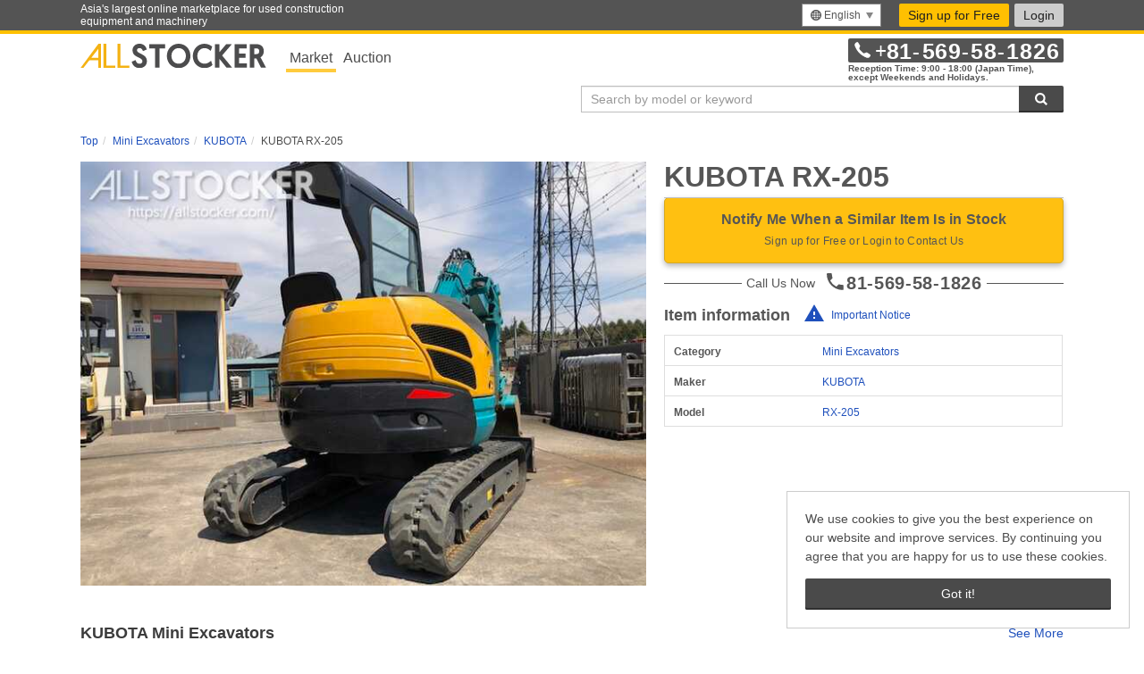

--- FILE ---
content_type: text/html;charset=utf-8
request_url: https://allstocker.com/en/st/model/KUBOTA/RX-205?category=Excavator%20mini&maker=KUBOTA&lang=en&modelNumber=RX-205
body_size: 12780
content:
<!DOCTYPE html><html lang="en"><head><title>KUBOTA RX-205 Mini Excavators | Used Construction Equipment, Vehicles, and Farm Machinery for Sale | ALLSTOCKER</title><meta http-equiv="Content-Type" content="text/html;charset=utf-8"/><meta name="viewport" content="width=device-width, initial-scale=1.0, minimum-scale=1.0, maximum-scale=1.0, user-scalable=no"/><link rel="shortcut icon" href="//allstocker.com/images/common/favicon.ico"/><link rel="shortcut icon" href="//allstocker.com/images/common/favicon_96x96.png" type="image/png" sizes="96x96"/><link rel="shortcut icon" href="//allstocker.com/images/common/favicon_32x32.png" type="image/png" sizes="32x32"/><link rel="shortcut icon" href="//allstocker.com/images/common/favicon_16x16.png" type="image/png" sizes="16x16"/><link rel="apple-touch-icon" href="//allstocker.com/images/common/apple-touch-icon.png"/><link rel="manifest" href="//allstocker.com/manifests/manifest-en.json"/><script type="text/javascript">(function(w,d,s,l,i){w[l]=w[l]||[];w[l].push({'gtm.start':new Date().getTime(),event:'gtm.js'});var f=d.getElementsByTagName(s)[0],j=d.createElement(s),dl=l!='dataLayer'?'&l='+l:'';j.async=true;j.src='https://www.googletagmanager.com/gtm.js?id='+i+dl;f.parentNode.insertBefore(j,f);})(window,document,'script','dataLayer','GTM-WX9384Q');</script><script type="text/javascript"></script><link rel="stylesheet" type="text/css" href="//allstocker.com/lib/formstone.min.css?59ee9"/><link rel="stylesheet" type="text/css" href="//allstocker.com/lib/flag-icon-css/flag-icon.min.css?59ee9"/><link rel="stylesheet" type="text/css" href="//allstocker.com/lib/jQuery-Validation-Engine/css/validationEngine.jquery.css?59ee9"/><!--[if IE 9 lt]><script src="https://oss.maxcdn.com/libs/html5shiv/3.7.0/html5shiv.js"></script><script src="https://oss.maxcdn.com/libs/respond.js/1.4.2/respond.min.js"></script><![endif]--><link rel="stylesheet" type="text/css" href="//allstocker.com/lib/bootstrap-select/bootstrap-select.min.css?59ee9"/><link rel="stylesheet" type="text/css" href="//allstocker.com/lib/cookieconsent.min.css?59ee9"/><link rel="stylesheet" type="text/css" href="//allstocker.com/css/as-base-v2.css?59ee9"/><meta property="og:title" content="KUBOTA RX-205 Mini Excavators | Used Construction Equipment, Vehicles, and Farm Machinery for Sale | ALLSTOCKER"/><meta name="description" content="Machine Model KUBOTA RX-205 Mini Excavators | Used Construction Equipment, Vehicles, and Farm Machinery for Sale | ALLSTOCKER"/><meta property="og:description" content="Machine Model KUBOTA RX-205 Mini Excavators | Used Construction Equipment, Vehicles, and Farm Machinery for Sale | ALLSTOCKER"/><meta property="og:type" content="article"/></head><body><!-- Google Tag Manager (noscript) --><noscript><iframe src="https://www.googletagmanager.com/ns.html?id=GTM-WX9384Q"height="0" width="0" style="display:none;visibility:hidden"></iframe></noscript><!-- End Google Tag Manager (noscript) --><script type="text/javascript">  (function () {    var tagjs = document.createElement("script");    var s = document.getElementsByTagName("script")[0];    tagjs.async = true;    tagjs.src = "//s.yjtag.jp/tag.js#site=EcmgptW";    s.parentNode.insertBefore(tagjs, s);  }());</script><noscript>  <iframe src="//b.yjtag.jp/iframe?c=EcmgptW" width="1" height="1" frameborder="0" scrolling="no" marginheight="0" marginwidth="0"></iframe></noscript><div id="as-app" class="as-frame as-marketplace "><header class="as-header"><nav class="as-global-header"> <div class="as-global-header__header"> <div class="container as-global-header__header-wrapper"> <div class="row"> <div class="col-lg-4 as-global-header__message visible-lg"> <p>Asia's largest online marketplace for used construction equipment and machinery</p> </div> <div class="col-xs-12 col-sm-12 col-md-12 col-lg-8 as-global-header__menu"> <div class="as-header-util hidden-xs"><div class="dropdown as-global-header__languages"> <a data-toggle="dropdown" class="btn dropdown-toggle hidden-xs" role="menu"> <span class="as-icon--location"></span><span>English</span><span class="caret"></span> </a> <a data-toggle="dropdown" class="btn dropdown-toggle visible-xs" role="menu"> <span class="as-icon--location"></span><span>English</span><span class="caret"></span> </a> <ul class="dropdown-menu dropdown-menu-right as-language-menu" role="menu"><li class="as-global-header__menuItem" role="presentasion"><a role="menuitem" href="/st/model/KUBOTA/RX-205?category=Excavator%20mini&amp;maker=KUBOTA&amp;lang=ja&amp;modelNumber=RX-205"><span class="as-tooltip"></span>日本語</a></li><li class="as-global-header__menuItem" role="presentasion"><a role="menuitem" href="/st/model/KUBOTA/RX-205?category=Excavator%20mini&amp;maker=KUBOTA&amp;lang=en&amp;modelNumber=RX-205"><span class="as-tooltip"></span>English</a></li><li class="as-global-header__menuItem" role="presentasion"><a role="menuitem" href="/st/model/KUBOTA/RX-205?category=Excavator%20mini&amp;maker=KUBOTA&amp;lang=vi&amp;modelNumber=RX-205"><span class="as-tooltip"></span>Tiếng Việt</a></li><li class="as-global-header__menuItem" role="presentasion"><a role="menuitem" href="/st/model/KUBOTA/RX-205?category=Excavator%20mini&amp;maker=KUBOTA&amp;lang=zh-cn&amp;modelNumber=RX-205"><span class="as-tooltip"></span>简体中文</a></li></ul> </div> </div><div class="as-navigation"><div class="navigationWrapper hidden-xs">  <a class="btn btn-register" href="https://allstocker.com/common/signup?lang=en" data-as-name="signup-link">Sign up for Free</a> <a data-toggle="modal" data-target="#as-login-dialog" class="btn btn-login" id="as-menu-login-link">Login</a>   </div></div></div> </div> </div> </div></nav> <div class="as-global-header__body"> <div class="container as-global-header__body-wrapper"> <div class="row"> <div class="col-xs-6 col-sm-7"> <div class="visible-xs"> <a href="//allstocker.com/en/st/"> <img src="//allstocker.com/images/logo-allstocker-market.svg" alt="ALLSTOCKER" class="as-global-header__logo img-responsive" /> </a> </div> <div class="hidden-xs"> <div class="as-global-header__tabs"> <span class="active"> <a data-mx-parameter="marketplace" class="mixpanel" href="/en/st" data-mx-action="Click Header Tab">Market</a> </span> <span class=""> <a data-mx-parameter="auction" class="mixpanel" href="/auction?lang=en" data-mx-action="Click Header Tab">Auction</a> </span> </div> <a href="//allstocker.com/en/st/"> <img src="//allstocker.com/images/logo-allstocker.svg" alt="ALLSTOCKER" class="as-global-header__logo img-responsive" /> </a> </div> </div> <div class="col-xs-6 col-sm-5 text-right visible-xs"> <a class="btn btn-register" href="https://allstocker.com/common/signup?lang=en" data-as-name="signup-link">Sign up for Free</a> <a data-toggle="modal" data-target="#as-login-dialog" class="btn btn-login" id="as-menu-login-link">Login</a>  </div> <div class="col-xs-6 visible-xs"><div class="dropdown as-global-header__languages"> <a data-toggle="dropdown" class="btn dropdown-toggle hidden-xs" role="menu"> <span class="as-icon--location"></span><span>English</span><span class="caret"></span> </a> <a data-toggle="dropdown" class="btn dropdown-toggle visible-xs" role="menu"> <span class="as-icon--location"></span><span>English</span><span class="caret"></span> </a> <ul class="dropdown-menu dropdown-menu-right as-language-menu" role="menu"><li class="as-global-header__menuItem" role="presentasion"><a role="menuitem" href="/st/model/KUBOTA/RX-205?category=Excavator%20mini&amp;maker=KUBOTA&amp;lang=ja&amp;modelNumber=RX-205"><span class="as-tooltip"></span>日本語</a></li><li class="as-global-header__menuItem" role="presentasion"><a role="menuitem" href="/st/model/KUBOTA/RX-205?category=Excavator%20mini&amp;maker=KUBOTA&amp;lang=en&amp;modelNumber=RX-205"><span class="as-tooltip"></span>English</a></li><li class="as-global-header__menuItem" role="presentasion"><a role="menuitem" href="/st/model/KUBOTA/RX-205?category=Excavator%20mini&amp;maker=KUBOTA&amp;lang=vi&amp;modelNumber=RX-205"><span class="as-tooltip"></span>Tiếng Việt</a></li><li class="as-global-header__menuItem" role="presentasion"><a role="menuitem" href="/st/model/KUBOTA/RX-205?category=Excavator%20mini&amp;maker=KUBOTA&amp;lang=zh-cn&amp;modelNumber=RX-205"><span class="as-tooltip"></span>简体中文</a></li></ul> </div> </div> <div class="as-global-header__banners col-xs-6 col-sm-5"><div class="as-contact-info-mutable--pc hidden-xs" id="as-contact-info"> <p class="as-contact-info-mutable__info"> <a href="tel:81569581826"> <span class="as-contact-info-mutable__icon as-icon--phone"></span> <span class="as-contact-info-mutable__number"><span>+</span>81<span>-</span>569<span>-</span>58<span>-</span>1826</span> </a> </p> <p class="as-contact-info-mutable__caption as-contact-info-mutable__caption--secondary">Reception Time: 9:00 - 18:00 (Japan Time),</p> <p class="as-contact-info-mutable__caption as-contact-info-mutable__caption--secondary">except Weekends and Holidays.</p> </div>  <div class="as-contact-info-mutable--mobile visible-xs" id="as-mobile-contact-info"> <p class="as-contact-info-mutable__info"> <a href="tel:81569581826"><span class="as-contact-info-mutable__icon as-icon--phone"></span><span class="as-contact-info-mutable__number"><span>+</span>81<span>-</span>569<span>-</span>58<span>-</span>1826</span></a> </p> </div></div> <div v-if="!shouldHideSearchBoxInCommonHeader" class="as-global-header__search-bar col-xs-12 col-sm-6 text-right"><form action="https://allstocker.com/en/st/flat-search?lang=en" class="input-group as-search-bar" id="as-keyword-search-form" method="GET"> <input placeholder="Search by model or keyword" class="as-keyword-input search-query form-control" value="" id="as-keyword-search-input" name="searchwords" type="text" /> <span class="input-group-btn"> <button class="as-keyword-submit btn btn-primary as-button--icon-only" type="submit"> <span class="as-icon--search"></span><span class="as-text--invisible">Search</span> </button> </span> </form></div> </div> </div> </div> </header> <div class="as-contents-body " id="as-app-contents"><div class="as-right-side-panel"></div><div class="as-main-contents"><div class="st-model"> <div class="as-main-contents-header container "><div class="row"><div class="col-xs-12"><nav id="breadcrumbs"><ol class="breadcrumb" itemscope itemtype="https://schema.org/BreadcrumbList"><li itemprop="itemListElement" itemscope itemtype="https://schema.org/ListItem"><a itemprop="item" href="https://allstocker.com/en"><span itemprop="name">Top</span><meta itemprop="position" content="1"></meta></a></li><li itemprop="itemListElement" itemscope itemtype="https://schema.org/ListItem"><a itemprop="item" href="https://allstocker.com/en/st/search?lang=en&amp;c1=1"><span itemprop="name">Mini Excavators</span><meta itemprop="position" content="2"></meta></a></li><li itemprop="itemListElement" itemscope itemtype="https://schema.org/ListItem"><a itemprop="item" href="https://allstocker.com/en/st/search?lang=en&amp;c1=1&amp;m1=KUBOTA"><span itemprop="name">KUBOTA</span><meta itemprop="position" content="3"></meta></a></li><li class="active" itemprop="itemListElement" itemscope itemtype="https://schema.org/ListItem"><span itemprop="name">KUBOTA RX-205</span><meta itemprop="position" content="4"></meta></li></ol></nav></div></div></div> <div class="as-main-contents-body container "><div v-as-locale="'en'" id="asv-marketplace-machine-model-contents"> <div class="row as-groups-machine-model-detail-main"><div class="col-xs-12 col-sm-5 as-groups-machine-model-detail-main__header"> <h1 class="as-groups-machine-model-detail-title">KUBOTA RX-205</h1> </div>  <div class="col-xs-12 col-sm-7 as-groups-machine-model-detail-main__thumbnails"> <div class="row as-photo-viewer" id="as-machine-model-image-container"> <div class="col-xs-12 as-photo-viewer__main-photos"><div class="as-thumbnail "> <img src="//allstocker.com//images/loading.gif" class="lazyLoad" data-src="//cdn.allstocker.com/resize/w/650/images/e1b80f86-ed5f-0d00-8445-aafe08de2c71/8424a19a-ed5f-0d00-8574-508808de2c71.jpg" alt="Main Machine Photo" /> </div> </div> </div> </div> <div class="col-xs-12 col-sm-5" v-cloak="v-cloak"> <div v-if="minPrice !== '-' || maxPrice !== '-'" class="as-groups-machine-model-detail-info-panel"> <table class="as-groups-pricing-info-table"> <tbody> <tr class="as-groups-pricing-info-table__primary-info as-groups-pricing-info-table__primary-info--main-price"> <td> <span class="as-groups-pricing-info-table__price text-price" id="as-current-price"> <span class="as-groups-pricing-info-table__currency text-currency" id="as-convert-source-currency">JPY</span> <span>${formatCurrency(minPrice)}</span><span>-</span><span>${formatCurrency(maxPrice)}</span> </span> </td> </tr> </tbody> </table><p class="text-caption text-center">In addition to the price, delivery costs,<a style="margin-left: 0.4em" href="#as-important-notice">transaction fees</a>, and consumption tax (if applied) will be incurred.</p></div> <div class="as-groups-machine-model-detail-action-panel"> <div class="as-groups-contact" v-cloak="v-cloak"> <a data-mx-model="RX-205" class="btn btn-contact btn-lg btn-block" data-as-name="inquiry-button" data-mx-type="Button" v-on:click="showNotifyRequestModal" data-mx-parameter="NotifyRequest">Notify Me When a Similar Item Is in Stock<span v-if="!isLoggedIn" class="text-caption">Sign up for Free or Login to Contact Us</span> </a> </div><div class="as-contact-info-mutable--mobile hidden-sm hidden-md hidden-lg" id="as-mobile-contact-info"> <p class="phone-call-box"> <a data-mx-model="RX-205" class="btn btn-sub btn-lg btn-block mixpanel" href="tel:81-569-58-1826" data-mx-action="Telephone Link Clicked" data-mx-parameter="center-1:mobile"> <span class="">Click to Call</span> <span class="as-contact-info-mutable__icon as-icon--phone"></span> <span class="as-contact-info-mutable__number phone-number">81-569-58-1826</span> </a> </p> </div> <div class="contact-info-box--pc hidden-xs"> <div class="as-contact-info-mutable--pc" id="as-contact-info"> <p class="phone-call-box-pc"> <span class="contact-phone-number-area"> <span class="">Call Us Now</span> <span class="as-contact-info-mutable__icon as-icon--phone"></span> <span class="as-contact-info-mutable__number phone-number">81-569-58-1826</span> </span> </p> </div> </div> <div class="as-groups-machine-model-detail-action-panel--info-table"> <div class="text-table-caption"> <h3 class="panel-title">Item information</h3> </div> <div> <span class="as-icon--warning-blue"></span> <a class="important-notice" href="#as-item-confirm">Important Notice</a> </div> </div> <table class="as-flexible-table--default as-mixed-columns-table"> <tbody class="as-mixed-columns-table__group"> <tr class="as-mixed-columns-table__group--row"> <th>Category</th> <td><a href="https://allstocker.com/en/st/search?lang=en&amp;c1=1">Mini Excavators</a></td> </tr> <tr> <th>Maker</th> <td><a href="https://allstocker.com/en/st/search?lang=en&amp;c1=1&amp;m1=KUBOTA">KUBOTA</a></td> </tr> <tr> <th>Model</th> <td><a href="https://allstocker.com/en/st/flat-search?lang=en&amp;searchwords=RX-205">RX-205</a></td> </tr> </tbody> </table> </div> </div></div> <div class="row as-groups-machine-model-detail-panel">  <div class="col-xs-12 as-groups-machine-model-detail-panel__panel as-groups-machine-model-detail-panel__panel--recent"> <div class="panel panel-widget"> <div class="panel-heading as-heading--widget-title"> <h3 class="contents-heading panel-title">KUBOTA Mini Excavators</h3><div class="as-heading__actions"> <p class="as-groups-new-arrivals__view-all hidden-xs"><a href="https://allstocker.com/en/st/flat-search?lang=en&amp;c1=1&amp;m1=KUBOTA">See More</a></p> </div></div> <div class="panel-body"> <div class="row"> <div class="col-xs-12"><!--carousel--> <div class="as-carousel" id="as-same-category-and-maker-sales"> <div data-as-carousel-control-container="data-as-carousel-control-container" class="as-carousel__container--control hidden-xs"> <button data-as-carousel-control-button-prev="data-as-carousel-control-button-prev" class="as-carousel__control-button as-carousel__control-button--prev"> </button> </div> <div class="as-carousel__container--line"> <div data-as-carousel-container="data-as-carousel-container" class="as-carousel-container as-recent-machines__list"><!-- machine item --> <div class="as-goods"> <div class="row"> <div class="col-xs-12 as-goods__image"> <div class="as-goods__image-wrapper"> <a class="mixpanel" data-mx-type="Image" data-mx-model="RX-405" href="https://allstocker.com/en/st/item?lang=en&amp;saleId=0517db0a-5705-0e00-b0a1-056c0644c3aa" data-mx-action="Machine Image Clicked" data-mx-parameter="as-same-category-and-maker-sales"> <img src="//cdn.allstocker.com/resize/w/260/images/7417db0a-5705-0e00-b0a2-67f30644c3aa/001_fbeb7607-3767-4810-b61d-05182e0df174.JPG" class="img-responsive" /> </a> </div> </div> </div> <div class="row"> <div class="col-xs-12"> <a class="mixpanel as-goods__title" data-mx-type="Link" data-mx-model="RX-405" href="https://allstocker.com/en/st/item?lang=en&amp;saleId=0517db0a-5705-0e00-b0a1-056c0644c3aa" data-mx-action="Machine Text Clicked" data-mx-parameter="as-same-category-and-maker-sales">KUBOTA<br />RX-405</a> </div> </div> <div class="row"> <div class="col-xs-12"> <p class="as-goods__price">JPY 1,210,000</p> </div> </div> <div class="row"> <div class="col-xs-12 as-goods__other-features"> <ul> <li> <dl> <dt class="as-goods__other-features-head"> <span class="as-icon--year"></span><span class="as-text--invisible">Year</span></dt> <dd class="as-goods__other-features-value">2007</dd> </dl> </li> <li> <dl> <dt class="as-goods__other-features-head"> <span class="as-icon--hours"></span><span class="as-text--invisible">Hour</span></dt> <dd class="as-goods__other-features-value">4288</dd> </dl> </li> <li> <dl> <dt class="as-goods__other-features-head"> <span class="as-icon--location"></span><span class="as-text--invisible">Location</span></dt> <dd class="as-goods__other-features-value">Aichi-ken, Japan</dd> </dl> </li> </ul> </div> </div> </div> <!-- /machine item --><!-- machine item --> <div class="as-goods"> <div class="row"> <div class="col-xs-12 as-goods__image"> <div class="as-goods__image-wrapper"> <a class="mixpanel" data-mx-type="Image" data-mx-model="RX-306E" href="https://allstocker.com/en/st/item?lang=en&amp;saleId=0846fb79-c404-0e00-883f-4beb0644c3aa" data-mx-action="Machine Image Clicked" data-mx-parameter="as-same-category-and-maker-sales"> <img src="//cdn.allstocker.com/resize/w/260/images/c046fb79-c404-0e00-8840-79840644c3aa/001_dd58afca-c869-4800-9d21-07bf08499cfe.jpg" class="img-responsive" /> </a> </div> </div> </div> <div class="row"> <div class="col-xs-12"> <a class="mixpanel as-goods__title" data-mx-type="Link" data-mx-model="RX-306E" href="https://allstocker.com/en/st/item?lang=en&amp;saleId=0846fb79-c404-0e00-883f-4beb0644c3aa" data-mx-action="Machine Text Clicked" data-mx-parameter="as-same-category-and-maker-sales">KUBOTA<br />RX-306E</a> </div> </div> <div class="row"> <div class="col-xs-12"> <p class="as-goods__price">JPY 1,450,000</p> </div> </div> <div class="row"> <div class="col-xs-12 as-goods__other-features"> <ul> <li> <dl> <dt class="as-goods__other-features-head"> <span class="as-icon--year"></span><span class="as-text--invisible">Year</span></dt> <dd class="as-goods__other-features-value">2018</dd> </dl> </li> <li> <dl> <dt class="as-goods__other-features-head"> <span class="as-icon--hours"></span><span class="as-text--invisible">Hour</span></dt> <dd class="as-goods__other-features-value">5577</dd> </dl> </li> <li> <dl> <dt class="as-goods__other-features-head"> <span class="as-icon--location"></span><span class="as-text--invisible">Location</span></dt> <dd class="as-goods__other-features-value">Aichi-ken, Japan</dd> </dl> </li> </ul> </div> </div> </div> <!-- /machine item --><!-- machine item --> <div class="as-goods"> <div class="row"> <div class="col-xs-12 as-goods__image"> <div class="as-goods__image-wrapper"> <a class="mixpanel" data-mx-type="Image" data-mx-model="U30-3S" href="https://allstocker.com/en/st/item?lang=en&amp;saleId=14fdee5d-03fe-0d00-bd2a-ca7100edc631" data-mx-action="Machine Image Clicked" data-mx-parameter="as-same-category-and-maker-sales"> <img src="//cdn.allstocker.com/resize/w/260/images/94fdee5d-03fe-0d00-bd2b-d25c00edc631/9185e363-03fe-0d00-bdd7-960200edc631.jpg" class="img-responsive" /> </a> </div> </div> </div> <div class="row"> <div class="col-xs-12"> <a class="mixpanel as-goods__title" data-mx-type="Link" data-mx-model="U30-3S" href="https://allstocker.com/en/st/item?lang=en&amp;saleId=14fdee5d-03fe-0d00-bd2a-ca7100edc631" data-mx-action="Machine Text Clicked" data-mx-parameter="as-same-category-and-maker-sales">KUBOTA<br />U30-3S</a> </div> </div> <div class="row"> <div class="col-xs-12"> <p class="as-goods__price">JPY 1,300,000</p> </div> </div> <div class="row"> <div class="col-xs-12 as-goods__other-features"> <ul> <li> <dl> <dt class="as-goods__other-features-head"> <span class="as-icon--year"></span><span class="as-text--invisible">Year</span></dt> <dd class="as-goods__other-features-value">2006</dd> </dl> </li> <li> <dl> <dt class="as-goods__other-features-head"> <span class="as-icon--hours"></span><span class="as-text--invisible">Hour</span></dt> <dd class="as-goods__other-features-value">1295</dd> </dl> </li> <li> <dl> <dt class="as-goods__other-features-head"> <span class="as-icon--location"></span><span class="as-text--invisible">Location</span></dt> <dd class="as-goods__other-features-value">Mie-ken, Japan</dd> </dl> </li> </ul> </div> </div> </div> <!-- /machine item --><!-- machine item --> <div class="as-goods"> <div class="row"> <div class="col-xs-12 as-goods__image"> <div class="as-goods__image-wrapper"> <a class="mixpanel" data-mx-type="Image" data-mx-model="RX-406" href="https://allstocker.com/en/st/item?lang=en&amp;saleId=1ddff70d-e3fb-0d00-89b2-cdb80ac16241" data-mx-action="Machine Image Clicked" data-mx-parameter="as-same-category-and-maker-sales"> <img src="//cdn.allstocker.com/resize/w/260/images/67dff70d-e3fb-0d00-89b3-10400ac16241/bebc7e48-e3fb-0d00-8e20-be830ac16241.jpg" class="img-responsive" /> </a> </div> </div> </div> <div class="row"> <div class="col-xs-12"> <a class="mixpanel as-goods__title" data-mx-type="Link" data-mx-model="RX-406" href="https://allstocker.com/en/st/item?lang=en&amp;saleId=1ddff70d-e3fb-0d00-89b2-cdb80ac16241" data-mx-action="Machine Text Clicked" data-mx-parameter="as-same-category-and-maker-sales">KUBOTA<br />RX-406</a> </div> </div> <div class="row"> <div class="col-xs-12"> <p class="as-goods__price">JPY 2,250,000</p> </div> </div> <div class="row"> <div class="col-xs-12 as-goods__other-features"> <ul> <li> <dl> <dt class="as-goods__other-features-head"> <span class="as-icon--year"></span><span class="as-text--invisible">Year</span></dt> <dd class="as-goods__other-features-value">2012</dd> </dl> </li> <li> <dl> <dt class="as-goods__other-features-head"> <span class="as-icon--hours"></span><span class="as-text--invisible">Hour</span></dt> <dd class="as-goods__other-features-value">2965</dd> </dl> </li> <li> <dl> <dt class="as-goods__other-features-head"> <span class="as-icon--location"></span><span class="as-text--invisible">Location</span></dt> <dd class="as-goods__other-features-value">Mie-ken, Japan</dd> </dl> </li> </ul> </div> </div> </div> <!-- /machine item --><!-- machine item --> <div class="as-goods"> <div class="row"> <div class="col-xs-12 as-goods__image"> <div class="as-goods__image-wrapper"> <a class="mixpanel" data-mx-type="Image" data-mx-model="U-17" href="https://allstocker.com/en/st/item?lang=en&amp;saleId=0fb86928-81b9-0d00-8641-5e850014a093" data-mx-action="Machine Image Clicked" data-mx-parameter="as-same-category-and-maker-sales"> <img src="//cdn.allstocker.com/resize/w/260/images/58b86928-81b9-0d00-8642-8f750014a093/39457729-81b9-0d00-8650-6be20014a093.jpg" class="img-responsive" /> </a> </div> </div> </div> <div class="row"> <div class="col-xs-12"> <a class="mixpanel as-goods__title" data-mx-type="Link" data-mx-model="U-17" href="https://allstocker.com/en/st/item?lang=en&amp;saleId=0fb86928-81b9-0d00-8641-5e850014a093" data-mx-action="Machine Text Clicked" data-mx-parameter="as-same-category-and-maker-sales">KUBOTA<br />U-17</a> </div> </div> <div class="row"> <div class="col-xs-12"> <p class="as-goods__price">JPY 1,500,000</p> </div> </div> <div class="row"> <div class="col-xs-12 as-goods__other-features"> <ul> <li> <dl> <dt class="as-goods__other-features-head"> <span class="as-icon--year"></span><span class="as-text--invisible">Year</span></dt> <dd class="as-goods__other-features-value">2014</dd> </dl> </li> <li> <dl> <dt class="as-goods__other-features-head"> <span class="as-icon--hours"></span><span class="as-text--invisible">Hour</span></dt> <dd class="as-goods__other-features-value">1600</dd> </dl> </li> <li> <dl> <dt class="as-goods__other-features-head"> <span class="as-icon--location"></span><span class="as-text--invisible">Location</span></dt> <dd class="as-goods__other-features-value">Saitama-ken, Japan</dd> </dl> </li> </ul> </div> </div> </div> <!-- /machine item --><!-- machine item --> <div class="as-goods"> <div class="row"> <div class="col-xs-12 as-goods__image"> <div class="as-goods__image-wrapper"> <a class="mixpanel" data-mx-type="Image" data-mx-model="RX-153S" href="https://allstocker.com/en/st/item?lang=en&amp;saleId=95bbf756-80b9-0d00-b4af-cdaa0014a093" data-mx-action="Machine Image Clicked" data-mx-parameter="as-same-category-and-maker-sales"> <img src="//cdn.allstocker.com/resize/w/260/images/efbbf756-80b9-0d00-b4b0-5a9b0014a093/3375c757-80b9-0d00-b4cd-07e70014a093.jpg" class="img-responsive" /> </a> </div> </div> </div> <div class="row"> <div class="col-xs-12"> <a class="mixpanel as-goods__title" data-mx-type="Link" data-mx-model="RX-153S" href="https://allstocker.com/en/st/item?lang=en&amp;saleId=95bbf756-80b9-0d00-b4af-cdaa0014a093" data-mx-action="Machine Text Clicked" data-mx-parameter="as-same-category-and-maker-sales">KUBOTA<br />RX-153S</a> </div> </div> <div class="row"> <div class="col-xs-12"> <p class="as-goods__price">JPY 1,100,000</p> </div> </div> <div class="row"> <div class="col-xs-12 as-goods__other-features"> <ul> <li> <dl> <dt class="as-goods__other-features-head"> <span class="as-icon--year"></span><span class="as-text--invisible">Year</span></dt> <dd class="as-goods__other-features-value">2006</dd> </dl> </li> <li> <dl> <dt class="as-goods__other-features-head"> <span class="as-icon--hours"></span><span class="as-text--invisible">Hour</span></dt> <dd class="as-goods__other-features-value">1984</dd> </dl> </li> <li> <dl> <dt class="as-goods__other-features-head"> <span class="as-icon--location"></span><span class="as-text--invisible">Location</span></dt> <dd class="as-goods__other-features-value">Saitama-ken, Japan</dd> </dl> </li> </ul> </div> </div> </div> <!-- /machine item --></div> </div> <button data-as-carousel-control-expand="data-as-carousel-control-expand" class="as-carousel__container-control--expand btn btn-block btn-update visible-xs">More</button> <div data-as-carousel-control-container="" class="as-carousel__container--control hidden-xs"> <button class="as-carousel__control-button as-carousel__control-button--next" data-as-carousel-control-button-next="data-as-carousel-control-button-next"> </button> </div> </div> <!--/carousel--></div> </div> </div> <div class="panel-footer"> <p class="as-groups-new-arrivals__view-all visible-xs"><a href="https://allstocker.com/en/st/flat-search?lang=en&amp;c1=1&amp;m1=KUBOTA">See More</a></p> </div> </div> </div> <div class="col-xs-12 tab-content as-groups-machine-model-detail-panel"> <div class="as-groups-machine-model-detail-panel__panel--right" id="as-item-confirm"> <div class="panel panel-default panel-option-mini as-groups-confirm-info"> <div class="panel-heading as-heading--default"> <span class="as-icon--warning-gray"></span> <h3 class="panel-title">Important Notes</h3> </div> <div class="panel-body row"> <div class="col-xs-12 col-sm-4"> <p class="as-heading--paragraph-title" id="as-about-transaction-fees">About Transaction Fees</p> <p>In addition to the machine price, we receive a transaction fee. Please contact cs@allstocker.com for the details.<br />If the purchase is made within Japan, there will be a separate, additional consumption tax.</p> </div> <div class="col-xs-12 col-sm-4"> <p class="as-heading--paragraph-title">About Currency of Payment</p> <p>Payments must be in Japanese yen only.</p> <p class="as-heading--paragraph-title">About Shipping Arrangements</p> <p>Please contact ALLSTOCKER for an estimate on shipping rates.</p> </div> <div class="col-xs-12 col-sm-4 as-another-confirm-message"><p>Please check the<span>&nbsp;<a href="http://support.allstocker.com/">FAQ</a>&nbsp;</span>for more details.</p></div> </div> </div> </div> </div> </div><div class="hidden-xs hidden-sm"><div v-on:click="showNotifyRequestModal" class="notify-request-box-pc"> <div class="as-groups-contact" v-cloak="v-cloak"> <p class="annotation-message">Can't Find What You're Looking For?</p> <p class="notify-message">We will contact you when the item is in stock.</p> <a class="btn btn-sub btn-lg btn-block as-icon--mail-in-banner" data-as-name="notify-me-later-button">Receive Notifications</a> </div> </div> </div>  <div class="visible-xs visible-sm"><div class="search-box"> <span class="search-box-message">Search More</span> <div><!-- <form class="input-group as-search-bar" id="as-keyword-search-form" action="https://allstocker.com/en/st/flat-search?lang=en" method="GET">
    <select class="as-selector as-category-pulldown form-control selectpicker" v-model="target_currency" data-container="body">
        <option v-for="category in machineCategories" v-bind:value="targetCurrency">
            ${category}
        </option>
    </select>
    <input id="as-keyword-search-input-mobile" type="text" name="searchwords" class="as-keyword-input search-query form-control" placeholder="Search by model or keyword" value="">
    <span class="input-group-btn">
        <button class="as-keyword-submit btn btn-primary as-button--icon-only" type="submit">
            <span class="as-icon--search"></span><span class="as-text--invisible">Search</span>
        </button>
    </span>
</form> --> <asvc-search-box search-action-url="https://allstocker.com/en/st/flat-search?lang=en" v-bind:machine-categories="machineCategories" keyword-search-placeholder="Search by model or keyword" initial-flat-searchwords="" machine-category-select-id="as-machine-category-select-mobile" keyword-search-form-id="as-keyword-search-form-mobile" keyword-search-input-id="as-keyword-search-input-mobile"> </asvc-search-box> </div> </div> <div class="phone-call-box"> <a data-mx-model="RX-205" class="btn btn-sub btn-lg btn-block mixpanel" data-mx-type="Link" href="tel:81-569-58-1826" data-mx-action="Telephone Link Clicked" data-mx-parameter="bottom-1:mobile"> <span>Call Us</span> <span class="as-icon--phone"></span> <span class="phone-number">81-569-58-1826</span> </a> </div> <div class="notify-request-box"> <div class="as-groups-contact" v-cloak="v-cloak"> <p class="annotation-message">Can't Find What You're Looking For?</p> <p>We will contact you when the item is in stock.</p> <a v-on:click="showNotifyRequestModal" class="btn btn-sub btn-lg btn-block as-icon--mail-in-banner" data-as-name="notify-me-later-button">Receive Notifications</a> </div> </div></div></div></div> <div class="as-main-contents-footer container"><div id="as-notify-request-dialog" class="modal fade as-notify-request-modal as-notify-request-dialog" tabindex="-1" role="dialog"><div class="modal-dialog"><div class="modal-content"><div class="modal-header"><button type="button" class="close" data-dismiss="modal" aria-label="Close"><span aria-hidden="true">×</span></button><h4 class="modal-title">Receive Notifications</h4></div><div class="modal-body"><div class="as-frame as-marketplace"> <div class="as-contents-body as-inner "> <div class="as-main-contents"><div class="st-notifyrequest"> <div class="as-main-contents-header  "></div> <div class="as-main-contents-body  "><div class="as-groups-inquiry-input"> <div class="as-wizard"> <p class="inquiry-input-message">We will notify you when a similar item is in stock.</p> <div class="as-groups-inquiry-input__machine-info"><div class="panel panel-widget panel-option-mini"> <!--<div class="panel-heading as-heading as-heading--widget-title">
        <p class="panel-title">Item Information</p>
    </div>--> <div class="panel-body"> <div class="col-xs-4 col-sm-4 as-groups-inquiry-input__machine-info-image"> <div class="as-goods__image"> <div class="as-thumbnail"> <span class="item-page-link no-check-before-leave"><img src="//cdn.allstocker.com/resize/w/260/images/e1b80f86-ed5f-0d00-8445-aafe08de2c71/8424a19a-ed5f-0d00-8574-508808de2c71.jpg" /></span> </div> </div> </div> <div class="col-xs-8 col-sm-8 as-groups-inquiry-input__machine-info-features"><p class="as-goods__title"> <span class="item-page-link no-check-before-leave"> <span data-as-name="sale-maker">KUBOTA</span>&nbsp;<wbr /><span data-as-name="sale-model">RX-205</span> </span> </p> <ul class="search-list-goods"> <li class=""> <!--<span class="as-search-list-goods__items">Year</span>:&ensp;--> <span class="as-search-list-goods__year" data-as-name="sale-model-year"></span> </li> <li class=""> <!--<span class="as-search-list-goods__items">Used Hours</span>:&ensp;--> <span class="as-search-list-goods__year" data-as-name="sale-used-hours"></span> </li> <li class=""> <!--<span class="as-search-list-goods__items">Location</span>:&ensp;--> <span class="as-search-list-goods__place" data-as-name="sale-location"></span> </li> </ul> <!--<div><span class="as-search-list-goods__items">Base Price</span>:&ensp;</div>--><div> <span class="as-search-list-goods__price" data-as-name="sale-price">- - -</span> <span class="text-price">(Tax excluded)</span> </div></div> </div> </div></div><form accept-charset="utf-8" method="post" action="/st/model?_k=4jhaLJr9s-31xCIV&amp;category=Excavator%20mini&amp;maker=KUBOTA&amp;lang=en&amp;modelNumber=RX-205" id="as-form-603511296"><div class="as-groups-inquiry-input__customer-info-forms"><div class="as-heading as-heading--page-title"> <h2 class="h3">Your Contact Information</h2> </div> <!--Inquiry Item--> <div class="as-groups-inquiry-input__customer-info-form"> <div> <div> <div class="form-horizontal"> <div class="form-group"> <!--<label class="control-label col-xs-12 col-sm-4">Your Name<sup>*</sup></label>--> <div class="col-xs-10 col-sm-10 form-inline as-groups-inquiry-input__name">  <input id="notifyRequest__userFirstNameField" name="5" class="form-control validate[required] form-control" placeholder="First Name" type="text"/> <input id="notifyRequest__userFamilyNameField" name="6" class="form-control validate[required] form-control" placeholder="Family Name" type="text"/> </div> </div> <div class="form-group"> <!--<label class="control-label col-xs-12 col-sm-4">Email<sup>*</sup></label>--> <div class="col-xs-12 col-sm-12"><input id="notifyRequest__userEmailField" name="7" class="form-control validate[custom[email],required]" placeholder="Email Address" type="text"/></div> </div> <div class="form-group"> <!--<label class="control-label col-xs-12 col-sm-4">Phone</label>--> <div class="col-xs-12 col-sm-12"><input id="notifyRequest__userPhoneNumberField" name="8" class="form-control validate[custom[integer],minSize[8],required] form-input-field form-table-control-inline form-width-sm" type="tel" autocomplete="on" placeholder="Phone Number"/></div> </div> </div> </div> </div> <!--/Inquiry Item--></div></div> <div class="action-panel"> <span class="cancel-button"> <button type="button" data-dismiss="modal" class="btn btn-close" aria-label="Close"><span aria-hidden="true">Close</span></button> </span> <span class="submit-button"> <button type="submit" class="btn btn-send" data-as-name="inquiry-submit" data-="modal">Submit</button> </span> </div> <!--

<p class="small"><span>If you have an account,</span> <a class="loginSuggestionLink" href="#">please log in</a></p> 
--></form></div> </div></div> <div class="as-main-contents-footer "></div> </div></div> </div> </div></div></div></div></div></div> </div></div><div class="as-right-side-panel"></div></div> <footer class="as-footer"><div data-lang="en" class="as-banner"> <a data-mx-parameter="footer-1:auction-welcome" class="mixpanel" href="https://allstocker.com/auction/welcome?lang=en" data-mx-action="Click Banner"> <div class="as-banner-box"> <div class="as-banner-message-box"> <div class="as-banner-message-01">Just 1 Click to Bid from Mobile or PC!</div> <div class="as-banner-message-02"> <img src="//allstocker.com/images/logo-allstocker-white.svg" class="logo-allstocker" /> <span>Internet Auction</span> </div> <div class="as-banner-message-03"> <span class="as-banner-message-03-text">Twice a Month, Limited-Time Offers</span> <span class="as-banner-link-button"> <span>More details</span> <img src="//allstocker.com/images/icon-link.svg" class="icon-link" /> </span> </div> </div> </div> </a> </div>   <div class="as-global-footer__body"> <div class="container as-global-footer__body-wrapper">  <div class="row hidden-xs"> <div class="col-xs-12 col-sm-6 col-md-4 as-global-footer__link-group"> <p class="as-global-footer__link-head">Construction Equipment</p> <div class="row"> <div class="col-xs-12 col-md-6"> <ul class="as-global-footer__link-list list-unstyled"> <li><a href="https://allstocker.com/st/flat-search/category/excavatormini">Mini Excavators</a></li> <li><a href="https://allstocker.com/st/flat-search/category/excavator">Excavators</a></li> <li><a href="https://allstocker.com/st/flat-search/category/wheelloader">Wheel Loaders</a></li> <li><a href="https://allstocker.com/st/flat-search/category/dozer">Dozers</a></li> <li><a href="https://allstocker.com/st/flat-search/category/roller">Rollers</a></li> <li><a href="https://allstocker.com/st/flat-search/category/grader">Graders</a></li> <li><a href="https://allstocker.com/st/flat-search/category/finisher">Finishers</a></li> <li><a href="https://allstocker.com/st/flat-search/category/crane">Cranes</a></li> </ul> </div> <div class="col-xs-12 col-md-6"> <ul class="as-global-footer__link-list list-unstyled"> <li><a href="https://allstocker.com/st/flat-search/category/generator">Generators</a></li> <li><a href="https://allstocker.com/st/flat-search/category/welder">Welders</a></li> <li><a href="https://allstocker.com/st/flat-search/category/compressor">Compressors</a></li> <li><a href="https://allstocker.com/st/flat-search/category/smallitems">Small Items</a></li> <li><a href="https://allstocker.com/st/flat-search/category/otherconstructionmachinery">Other Construction Equipment</a></li> </ul> </div> </div> </div> <div class="col-xs-12 col-sm-6 col-md-4 as-global-footer__link-group"> <div class="row"> <div class="col-xs-12 col-md-6"> <p class="as-global-footer__link-head">Material Handling</p> <ul class="as-global-footer__link-list list-unstyled"> <li><a href="https://allstocker.com/st/flat-search/category/forklift">Forklifts</a></li>  </ul> </div> <div class="col-xs-12 col-md-6"> <p class="as-global-footer__link-head">Farm Machinery</p> <ul class="as-global-footer__link-list list-unstyled"> <li><a href="https://allstocker.com/st/flat-search/category/tractor">Tractors</a></li> <li><a href="https://allstocker.com/st/flat-search/category/otherfarmmachinery">Other Farm Machinery</a></li> </ul> </div> </div> </div> <div class="col-xs-12 col-sm-6 col-md-2 as-global-footer__link-group"> <div class="row"> <div class="col-xs-12 col-md-12"> <p class="as-global-footer__link-head">Vehicles</p> <ul class="as-global-footer__link-list list-unstyled"> <li><a href="https://allstocker.com/st/flat-search/category/dump">Dumps</a></li> <li><a href="https://allstocker.com/st/flat-search/category/truck">Trucks</a></li> <li><a href="https://allstocker.com/st/flat-search/category/othervehicles">Other Vehicles</a></li> </ul> </div> </div> </div> <div class="col-xs-12 col-sm-6 col-md-2 as-global-footer__link-group"> <div class="row"> <div class="col-xs-12 col-md-12"> <p class="as-global-footer__link-head">Others</p> <ul class="as-global-footer__link-list list-unstyled"> <li><a href="https://allstocker.com/st/flat-search/category/attachment">Attachments</a></li> <li><a href="https://allstocker.com/st/flat-search/category/parts">Parts</a></li> <li><a href="https://allstocker.com/st/flat-search/category/others">Others</a></li> </ul> </div> </div> </div> </div> <div class="row"> <div class="col-xs-12 col-sm-3 col-md-3 as-global-footer__link-group"> <p class="as-global-footer__link-head">About ALLSTOCKER</p> <ul class="as-global-footer__link-list list-unstyled"> <li><a href="//allstocker.com/about_en.html" data-as-name="footer-menu-about" target="_blank">Service Guide</a></li> <li><a href="https://allstocker.com/common/signup?lang=en" data-as-name="footer-menu-sign-up" target="_blank">Sign Up for Free</a></li> <li><a href="//allstocker.com/howtobuy_en.html" data-as-name="footer-menu-how-to-buy" target="_blank">Buy on ALLSTOCKER Market</a></li> <li><a href="//allstocker.com/about_auction_en.html" data-as-name="footer-menu-about-auction" target="_blank">Buy on ALLSTOCKER Auction</a></li> <li><a href="https://support.allstocker.com" data-as-name="footer-menu-support-allstocker" target="_blank">FAQ</a></li> <li><a href="//allstocker.com/terms_of_use_en.html" data-as-name="footer-menu-terms-of-use" target="_blank">Terms of Use</a></li> <li><a href="//allstocker.com/privacy_policy_en.html" data-as-name="footer-menu-privacy-policy" target="_blank">Privacy Policy</a></li> <li><a data-as-name="footer-menu-mailto" href="mailto:cs@allstocker.com">Contact</a></li> </ul> </div> <div class="col-xs-12 col-sm-3 col-md-3 as-global-footer__link-group"> <p class="as-global-footer__link-head">Media</p> <ul class="as-global-footer__link-list list-unstyled"> <li><a href="https://www.facebook.com/Allstocker" data-as-name="footer-menu-facebook" target="_blank">Facebook</a></li> <li><a href="https://twitter.com/allstockercom" data-as-name="footer-menu-twitter" target="_blank">X (Formerly Twitter)</a></li> <li><a href="https://www.youtube.com/@allstocker_official" data-as-name="footer-menu-youtube" target="_blank">YouTube</a></li> <li><a href="https://www.tiktok.com/@allstocker" data-as-name="footer-menu-tiktok" target="_blank">TikTok</a></li> <li><a href="https://lin.ee/lE6z4VV" data-as-name="footer-menu-line" target="_blank">LINE</a></li> </ul> <p class="as-global-footer__link-head">Other Links</p> <ul class="as-global-footer__link-list list-unstyled"> <li><a href="/st/manufacturer-list?lang=en" data-as-name="footer-menu-manufacturer-list" target="_blank">View All Makers</a></li> </ul> </div> <div class="col-xs-12 col-sm-3 col-md-3 as-global-footer__link-group"> <p class="as-global-footer__link-head">For Buyers</p> <ul class="as-global-footer__link-list list-unstyled"> <li><a href="/" data-as-name="footer-menu-for-buyers-market" target="_blank">ALLSTOCKER Market</a></li> <li><a href="/auction" data-as-name="footer-menu-for-buyers-auction" target="_blank">ALLSTOCKER Auction</a></li> <li><a href="/common/wishlist" data-as-name="footer-menu-for-buyers-wishlist" target="_blank">Machine Requests</a></li> </ul> <p class="as-global-footer__link-head">For Sellers</p> <ul class="as-global-footer__link-list list-unstyled"> <li><a href="/" data-as-name="footer-menu-for-sellers-market" target="_blank">ALLSTOCKER Market</a></li> <li><a href="/auction" data-as-name="footer-menu-for-sellers-auction" target="_blank">ALLSTOCKER Auction</a></li> <li><a href="/common/wishlist" data-as-name="footer-menu-for-sellers-wishlist" target="_blank">Machine Requests</a></li> </ul> </div> <div class="col-xs-12 col-sm-3 col-md-3 as-global-footer__link-group"> <p class="as-global-footer__link-head">About Us</p> <ul class="as-global-footer__link-list list-unstyled"> <li><a href="//allstocker.com/company_en.html" data-as-name="footer-menu-company" target="_blank">Company Overview</a></li> <li><a href="https://www.yutaka-kankyo.com/" data-as-name="footer-menu-sorabito" target="_blank">YUTAKA Inc.</a></li> </ul> <br /> </div> </div> <div class="row"> <div class="col-xs-12"></div> </div> </div> </div> <div class="as-global-footer__footer"> <div class="container as-global-footer__footer-wrapper"> <div class="row"> <div class="col-xs-12 as-global-footer__copylight"> <p>&copy; 2026 YUTAKA Inc.</p> </div> </div> </div> </div> </footer> </div><div id="as-login-dialog" class="modal fade as-groups-login-modal" tabindex="-1" role="dialog"><div class="modal-dialog"><div class="modal-content"><div class="modal-header as-heading--default"><button type="button" class="close" data-dismiss="modal" aria-label="Close"><span aria-hidden="true">×</span></button><h4 class="modal-title">Login</h4></div><div class="modal-body"><div class="row"> <div class="col-xs-12"> <form id="as-login-form" method="POST"> <div id="as-login-errors"></div> <div class="form-group"> <label for="as-email" class="control-label sr-only">Email</label> <div class="as-icon__add-icon as-icon__add-icon--left as-icon__size-md"> <span class="as-icon--mail"></span> <input placeholder="Email" class="form-control input-lg" type="text" id="as-email" data-validation-engine="validate[required,custom[email]]" name="email" /> </div> </div> <div class="form-group"> <label for="as-password" class="control-label sr-only">Password</label> <div class="as-icon__add-icon as-icon__add-icon--left as-icon__size-md"> <span class="as-icon--password"></span> <input placeholder="Password" class="form-control input-lg" type="password" id="as-password" data-validation-engine="validate[required]" name="password" /> </div> </div> <div class="form-group"> <div class="checkbox"> <label for="as-terms-and-conditions-agreement" class="control-label"><input type="checkbox" checked="checked" id="as-terms-and-conditions-agreement" name="terms-and-conditions-agreement" data-validation-engine="validate[required]" />I have read and agree to the <a href="//allstocker.com/terms_of_use_en.html" target="_blank">Terms of Use</a>.</label> </div> <div class="checkbox"> <label for="as-stay-logged-in" class="control-label"><input name="stay-logged-in" checked="checked" id="as-stay-logged-in" type="checkbox" />Stay logged in</label> </div> </div> <div class="form-group"><a id="as-password-reset-link" href="https://allstocker.com/common/passwordreset?lang=en">Here if you've forgotten your password</a></div> <button class="btn btn-primary btn-block btn-lg" id="as-login-button" type="submit">Login</button> </form> <div class="form-group"><!-- Contents --> <div class="contents"> <div class="or-text"> <hr />or continue with</div> <div> <button onclick="ASHello.login('facebook');" class="btn btn-lg btn-block sns-login-facebook" id="profile"><span>Login with Facebook</span>&nbsp;<img src="//allstocker.com//images/icons/social/facebook.png" class="sns-login-icon" height="20px;" /></button> <button onclick="ASHello.login('google');" class="btn btn-lg btn-block sns-login-google" id="profile"><span>Login with Google</span>&nbsp;<img src="//allstocker.com//images/icons/social/google.png" class="sns-login-icon" height="20px;" /></button> <!-- <button id='profile' class="btn btn-lg btn-block sns-login-twitter" onclick="ASHello.login('twitter');"><img class="sns-login-icon" src="/images/icons/social/twitter.png" height="20px;">twitter</button> --> </div> </div></div> </div> </div><hr class="as-groups-login__rule"/><p class="as-groups-login__message">Not a member yet?</p><button type="button" class="btn btn-appeal btn-block btn-lg" data-="modal" id="id19">Sign up for Free</button></div></div></div></div><script type="text/javascript" src="//allstocker.com/lib/base.min.js?59ee9" ></script><script type="text/javascript" src="//allstocker.com/lib/l10n.min.js?59ee9" ></script><script type="text/javascript" src="//allstocker.com/lib/formstone.min.js?59ee9" ></script><script type="text/javascript" src="//allstocker.com/lib/sweet-scroll.min.js?59ee9" ></script><script type="text/javascript" src="//allstocker.com/lib/bootstrap-select/bootstrap-select.min.js?59ee9" ></script><script type="text/javascript" src="//allstocker.com/lib/mixpanel.min.js?59ee9" ></script><script type="text/javascript" src="//allstocker.com/lib/jQuery-Validation-Engine/js/jquery.validationEngine.js?59ee9" ></script><script type="text/javascript" src="//allstocker.com/lib/uri.min.js?59ee9" ></script><script type="text/javascript" src="//allstocker.com/lib/es6-promise.auto.min.js?59ee9" ></script><script type="text/javascript" src="//allstocker.com/lib/axios.min.js?59ee9" ></script><script type="text/javascript" src="//allstocker.com/lib/fingerprint2.min.js?59ee9" ></script><script type="text/javascript" src="//allstocker.com/lib/hello.min.js?59ee9" ></script><script type="text/javascript" src="//allstocker.com/lib/cookieconsent.min.js?59ee9" ></script><script type="text/javascript" src="//allstocker.com/js/common/as-cookieconsent.js?59ee9" ></script><script type="text/javascript" src="//allstocker.com/lib/typeahead.bundle.min.js?59ee9" ></script><script type="text/javascript" src="//allstocker.com/lib/vue.min.js?59ee9" ></script><script type="text/javascript" src="//allstocker.com/lib/moment-with-locales.min.js?59ee9" ></script><script type="text/javascript" src="//allstocker.com/lib/currencylayer.min.js?59ee9" ></script><script type="text/javascript" src="//allstocker.com/lib/blazy.min.js?59ee9" ></script><script type="text/javascript" src="//allstocker.com/lib/jQuery-Validation-Engine/js/languages/jquery.validationEngine-en.js?59ee9" ></script><script type="text/javascript" src="//allstocker.com/js/common/as-base.js?59ee9" ></script><script type="text/javascript" src="//allstocker.com/js/l10n/as-l10n-map.js?59ee9" ></script><script type="text/javascript" src="//allstocker.com/js/mixpanel/as-mixpanel.js?59ee9" ></script><script type="text/javascript" src="//allstocker.com/js/mixpanel/as-mixpanel-track-setup.js?59ee9" ></script><script type="text/javascript" src="//allstocker.com/js/mobile/as-mobile-setup.js?59ee9" ></script><script type="text/javascript" src="//allstocker.com/js/common/as-fingerprint.js?59ee9" ></script><script type="text/javascript" src="//allstocker.com/js/login/as-login.js?59ee9" ></script><script type="text/javascript" src="//allstocker.com/js/login/as-hello.js?59ee9" ></script><script type="text/javascript" src="//allstocker.com/js/common/as-location.js?59ee9" ></script><script type="text/javascript" src="//allstocker.com/js/typeahead/as-typeahead.js?59ee9" ></script><script type="text/javascript" src="//allstocker.com/js/common/as-vue.js?59ee9" ></script><script type="text/javascript" src="//allstocker.com/js/currency/as-currency.js?59ee9" ></script><script type="text/javascript" src="//allstocker.com/js/marketplace/as-marketplace-machine-model-bundle.js?59ee9" ></script><script type="text/javascript" src="//allstocker.com/js/carousel/as-carousel-setup.js?59ee9" ></script><script type="text/javascript" src="//allstocker.com/js/carousel/as-sale-item-carousel-setup.js?59ee9" ></script><script type="text/javascript" src="//allstocker.com/js/photoswipe/as-photoswipe-setup.js?59ee9" ></script><script type="text/javascript" src="//allstocker.com/js/zopim/as-zopim-setup.js?59ee9" ></script><script type="text/javascript" src="//allstocker.com/js/search/as-search.js?59ee9" ></script><script type="text/javascript" src="//allstocker.com/js/common/as-form.js?59ee9" ></script><script type="text/javascript" src="//allstocker.com/js/marketplace/as-marketplace-notify-request-input-setup.js?59ee9" ></script><script type="text/javascript" src="//allstocker.com/js/as-init.js?59ee9" ></script><script type="text/javascript">$(function(){ASBase.sendClientInfo(function(clientInfo){return "/st/model"+"?"+["_k=4jhaLJr9s-31xCIV","category=Excavator%20mini","maker=KUBOTA","lang=en","modelNumber=RX-205","13","14="+encodeURIComponent(JSON.stringify(clientInfo))].join("&")});ASCarousel.vueDeferSetupWithCustomControl("#as-same-category-and-maker-sales");ASVue.addDeferredInitializer(function(){ASTypeahead.setupBloodhound("#as-keyword-search-input-mobile",null,"/st/model?_k=4jhaLJr9s-31xCIV&category=Excavator%20mini&maker=KUBOTA&lang=en&modelNumber=RX-205&1&2=%QUERY")});ASMarketplaceMachineModelSetup.setupAll({"currencyLayerAccessKeyUrl":"/st/model?_k=4jhaLJr9s-31xCIV&category=Excavator%20mini&maker=KUBOTA&lang=en&modelNumber=RX-205&3","vueInitialValues":{"sameCategoryAndMakerSearchUrl":"https://allstocker.com/en/st/search?lang=en&c1=1&m1=KUBOTA","hasSpecification":false,"prettyCurrencyUnitString":"JPY","converted_min_price":"-","machineCategories":[{"name":"All","id":0},{"name":"Dumps","id":17},{"name":"Wheel Loaders","id":3},{"name":"Tractors","id":20},{"name":"Graders","id":6},{"name":"Other Construction Machineries","id":9},{"name":"Welders","id":12},{"name":"Parts","id":15},{"name":"Mini Excavators","id":1},{"name":"Trucks","id":18},{"name":"Dozers","id":4},{"name":"Other Farm Machinery","id":21},{"name":"Finishers","id":7},{"name":"Forklifts","id":10},{"name":"Compressors","id":13},{"name":"Small Items","id":16},{"name":"Excavators","id":2},{"name":"Other Vehicles","id":19},{"name":"Rollers","id":5},{"name":"Others","id":22},{"name":"Cranes","id":8},{"name":"Generators","id":11},{"name":"Attachments","id":14}],"currency":"JPY","maxPrice":"-","sameCategorySearchUrl":"https://allstocker.com/en/st/search?lang=en&c1=1","minPrice":"-","converted_max_price":"-","sameModelSearchPageUrl":"https://allstocker.com/en/st/flat-search?lang=en&searchwords=RX-205","contactTelephoneNumber":"81-569-58-1826"}});$.validationEngineLanguage.allRules["modelNumber"]={"regex":new RegExp("^["+_.escapeRegExp("０-９Ａ-Ｚａ-ｚ0-9A-Za-zΑ-Ωα-ω&＆改　（）ー／＋．Ⅰ-Ⅻⅰ-ⅻ+()/. \\-")+"]+$"),"alertText":"* Please input the model number (e.g., PC28UU-1) of the machine."};$("#as-form-603511296").validationEngine({"scroll":false,"ajaxFormValidation":true,"onAjaxFormComplete":ASMarketplaceNotifyRequestInputSetup.getAjaxCompleteHandler(),"promptPosition":"bottomLeft","ajaxFormValidationMethod":"post","ajaxFormValidationURL":"/st/model?_k=4jhaLJr9s-31xCIV&category=Excavator%20mini&maker=KUBOTA&lang=en&modelNumber=RX-205&4","ignoreFieldsWithClass":"tt-hint"});$(".as-registration-form").submit(function(){ga('send', 'event', 'register_company', 'onclick')});ASMarketplaceNotifyRequestInputSetup.setupAll({"ajaxSubmitCompleteMessage":"Your message was sent successfully."});ASMixpanel.setupInitializer("/st/model?_k=4jhaLJr9s-31xCIV&category=Excavator%20mini&maker=KUBOTA&lang=en&modelNumber=RX-205&9");ASTypeahead.setupBloodhound("#as-keyword-search-input",null,"/st/model?_k=4jhaLJr9s-31xCIV&category=Excavator%20mini&maker=KUBOTA&lang=en&modelNumber=RX-205&10&11=%QUERY");ASMixpanel.setupInitializer("/st/model?_k=4jhaLJr9s-31xCIV&category=Excavator%20mini&maker=KUBOTA&lang=en&modelNumber=RX-205&12");ASFingerprint.setup([],function(fingerprint){return "/st/model"+"?"+["_k=4jhaLJr9s-31xCIV","category=Excavator%20mini","maker=KUBOTA","lang=en","modelNumber=RX-205","15","16="+encodeURIComponent(JSON.stringify(fingerprint))].join("&")});ASHello.setup({"twitterClientId":"","facebookClientId":"1655851327963619","googleClientId":"350421099469-oci4pt2pr891grm3qn6qjig6sdasfs5p.apps.googleusercontent.com","redirectUrl":"https://allstocker.com","loginViaSnsStartingAjaxUrl":"/st/model?_k=4jhaLJr9s-31xCIV&category=Excavator%20mini&maker=KUBOTA&lang=en&modelNumber=RX-205&18","applicationType":"marketplace","snsRedirectUrl":"https://allstocker.com/common/redirecting"});ASLogin.setRedirectUriToCurrent();$("#id19").on("click",function(){$.ajax({"url":"/st/model","data":["_k=4jhaLJr9s-31xCIV","category=Excavator%20mini","maker=KUBOTA","lang=en","modelNumber=RX-205","17"].join("&"),"complete":function(){window.location = "https://allstocker.com/common/signup?lang=en"}})});ASLogin.setup({"autoLoginExpireSeconds":1728000,"loginViaSnsResumedJs":function(startingSessionKey){$.ajax({"url":"/st/model","data":["_k=4jhaLJr9s-31xCIV","category=Excavator%20mini","maker=KUBOTA","lang=en","modelNumber=RX-205","21","22="+encodeURIComponent(startingSessionKey)].join("&")})},"validatorUri":"/st/model?_k=4jhaLJr9s-31xCIV&category=Excavator%20mini&maker=KUBOTA&lang=en&modelNumber=RX-205&20","autoLoginUri":"/st/model?_k=4jhaLJr9s-31xCIV&category=Excavator%20mini&maker=KUBOTA&lang=en&modelNumber=RX-205&23","redirectUri":null});});</script></body></html>

--- FILE ---
content_type: application/javascript
request_url: https://allstocker.com/js/currency/as-currency.js?59ee9
body_size: 334
content:
var ASCurrency=ASCurrency||function(){var n={},e=6e4,t=["JPY","USD","THB","VND","CNY","HKD","TWD"];function c(n){CL.set_protocol("https"),CL.access_key(n)}function r(n,e,t,c){return CL.from(n).to(e).amount(t).convert(function(n){n.success?c(n.result):c(0)})}function u(e){n={},function(e){n.source=e.source,n.rates=e.quotes}(e)}function s(e,c,r){n.rates||o(e,t,u);var s=0;return _.size(n)>0?s=r*n.rates[e+c]:s}function o(n,e,t){CL.source(n).currencies(e).live(function(n){n.success&&t(n)})}return{setup:c,setupBuildingCache:function(n,r,s){c(n),t=s||t,setInterval(function(){o(r,t,u)},e)},convert:r,basicConvertUsingCache:s,convertUsingCache:function(n,e,t,c){var u=s(n,e,t);u>0?c(u):r(n,e,t,c)},liveRates:o,availableCurrencies:function(){return t}}}();

--- FILE ---
content_type: application/javascript
request_url: https://allstocker.com/js/zopim/as-zopim-setup.js?59ee9
body_size: 313
content:
var ASZendeskChat=ASZendeskChat||function(){return{setupWidget:function(){var e,t,n,i,s;window.$zopim||(e=document,t="script",n=$zopim=function(e){n._.push(e)},i=n.s=e.createElement(t),s=e.getElementsByTagName(t)[0],n.set=function(e){n.set._.push(e)},n._=[],n.set._=[],i.async=!0,i.setAttribute("charset","utf-8"),i.src="//v2.zopim.com/?31ZDkLz1a9aI5bb5GWxKXeyruTPjChHk",n.t=+new Date,i.type="text/javascript",s.parentNode.insertBefore(i,s))},hideWidget:function(){$zopim&&$zopim.livechat.hideAll()}}}();$(window).on("load",function(){ASBase.isIE11()?console.log("***Please use Edge***"):ASZendeskChat.setupWidget()});

--- FILE ---
content_type: text/plain
request_url: https://www.google-analytics.com/j/collect?v=1&_v=j102&a=1931680441&t=pageview&_s=1&dl=https%3A%2F%2Fallstocker.com%2Fen%2Fst%2Fmodel%2FKUBOTA%2FRX-205%3Fcategory%3DExcavator%2Bmini%26maker%3DKUBOTA%26lang%3Den%26modelNumber%3DRX-205&ul=en-us%40posix&dt=KUBOTA%20RX-205%20Mini%20Excavators%20%7C%20Used%20Construction%20Equipment%2C%20Vehicles%2C%20and%20Farm%20Machinery%20for%20Sale%20%7C%20ALLSTOCKER&sr=1280x720&vp=1280x720&_u=YEBAAAABAAAAAC~&jid=1809303059&gjid=1656744692&cid=825509526.1769650411&tid=UA-60056540-1&_gid=521328188.1769650411&_r=1&_slc=1&gtm=45He61r1n81WX9384Qv812079878za200zd812079878&gcd=13l3l3l3l1l1&dma=0&tag_exp=103116026~103200004~104527907~104528500~104684208~104684211~115938465~115938469~116185181~116185182~116988315~116992597~117041587~117223558&z=1832293510
body_size: -450
content:
2,cG-DN6BE25TGT

--- FILE ---
content_type: application/javascript
request_url: https://allstocker.com/js/marketplace/as-marketplace-machine-model-bundle.js?59ee9
body_size: 7449
content:
!function(e){var r={};function t(n){if(r[n])return r[n].exports;var o=r[n]={i:n,l:!1,exports:{}};return e[n].call(o.exports,o,o.exports,t),o.l=!0,o.exports}t.m=e,t.c=r,t.d=function(e,r,n){t.o(e,r)||Object.defineProperty(e,r,{enumerable:!0,get:n})},t.r=function(e){"undefined"!=typeof Symbol&&Symbol.toStringTag&&Object.defineProperty(e,Symbol.toStringTag,{value:"Module"}),Object.defineProperty(e,"__esModule",{value:!0})},t.t=function(e,r){if(1&r&&(e=t(e)),8&r)return e;if(4&r&&"object"==typeof e&&e&&e.__esModule)return e;var n=Object.create(null);if(t.r(n),Object.defineProperty(n,"default",{enumerable:!0,value:e}),2&r&&"string"!=typeof e)for(var o in e)t.d(n,o,function(r){return e[r]}.bind(null,o));return n},t.n=function(e){var r=e&&e.__esModule?function(){return e.default}:function(){return e};return t.d(r,"a",r),r},t.o=function(e,r){return Object.prototype.hasOwnProperty.call(e,r)},t.p="",t(t.s=16)}([function(e,r){String.toLocaleString({en:{"_Image <%= photoIndex %> of <%= photoTotal %>":"Image <%= photoIndex %> of <%= photoTotal %>"},ja:{"_Image <%= photoIndex %> of <%= photoTotal %>":"<%= photoIndex %> / <%= photoTotal %> 枚目","Jan.":"1月","Feb.":"2月","Mar.":"3月","Apr.":"4月",May:"5月","Jun.":"6月","Jul.":"7月","Aug.":"8月","Sept.":"9月","Oct.":"10月","Nov.":"11月","Dec.":"12月","Difference from Market Price":"相場からの乖離","Sales Proportion":"売却率","Model Year":"年式","Used Hours":"稼働時間",Price:"価格",Unspecified:"不特定"},vi:{},th:{}})},,function(e,r,t){var n,o=o||(n=t(3),{mixin:{methods:{toLowerCase:function(e){return(e||"").toLowerCase()},formatCurrency:function(e,r){return n(e).format(r||"0,0")},formatSigned:function(e){return e&&parseInt(e)<0?"-0,0":"0,0"},yesOrNo:function(e,r,t){var n=r||L("Yes"),o=t||L("No"),a=e?n:o;return ASBase.trans(a)},noneIfZero:function(e){var r=0==e?L("None"):e;return ASBase.trans(r)},dashIfNone:function(e){return e||(0===e?0:"-")},dateTimeFormatted:function(e,r){if(!moment)return e;if(0===e.length)return e;var t=r||"L HH[:]mm[:]ss [(]z[)]",n=_.endsWith(e,"Z")?e:e+"Z";return moment(n).tz(moment.tz.guess()).format(t)},dateTimeFormattedFromUTCSeconds:function(e,r){if(!moment)return e;var t=r||"L HH[:]mm[:]ss [(]z[)]";return moment.unix(e).tz(moment.tz.guess()).format(t)},fromNow:function(e,r){return moment?0===e.length?e:moment(e,r||"YYYY-MM-DD HH:mm Z").fromNow(!0):e},fromNowAgo:function(e,r){return moment?0===e.length?e:moment(e,r||"YYYY-MM-DD HH:mm Z").fromNow(!1):e},validatePrice:function(e){return 0==e?"N/A":e}}}});e.exports=o},function(e,r,t){var n,o;
/*! @preserve
 * numeral.js
 * version : 2.0.6
 * author : Adam Draper
 * license : MIT
 * http://adamwdraper.github.com/Numeral-js/
 */void 0===(o="function"==typeof(n=function(){var e,r,t,n,o,a={},i={},u={currentLocale:"en",zeroFormat:null,nullFormat:null,defaultFormat:"0,0",scalePercentBy100:!0},c={currentLocale:u.currentLocale,zeroFormat:u.zeroFormat,nullFormat:u.nullFormat,defaultFormat:u.defaultFormat,scalePercentBy100:u.scalePercentBy100};function s(e,r){this._input=e,this._value=r}return(e=function(t){var n,o,i,u;if(e.isNumeral(t))n=t.value();else if(0===t||void 0===t)n=0;else if(null===t||r.isNaN(t))n=null;else if("string"==typeof t)if(c.zeroFormat&&t===c.zeroFormat)n=0;else if(c.nullFormat&&t===c.nullFormat||!t.replace(/[^0-9]+/g,"").length)n=null;else{for(o in a)if((u="function"==typeof a[o].regexps.unformat?a[o].regexps.unformat():a[o].regexps.unformat)&&t.match(u)){i=a[o].unformat;break}n=(i=i||e._.stringToNumber)(t)}else n=Number(t)||null;return new s(t,n)}).version="2.0.6",e.isNumeral=function(e){return e instanceof s},e._=r={numberToFormat:function(r,t,n){var o,a,u,c,s,l,f,m,d=i[e.options.currentLocale],h=!1,p=!1,g="",b="",v=!1;if(r=r||0,u=Math.abs(r),e._.includes(t,"(")?(h=!0,t=t.replace(/[\(|\)]/g,"")):(e._.includes(t,"+")||e._.includes(t,"-"))&&(l=e._.includes(t,"+")?t.indexOf("+"):r<0?t.indexOf("-"):-1,t=t.replace(/[\+|\-]/g,"")),e._.includes(t,"a")&&(a=!!(a=t.match(/a(k|m|b|t)?/))&&a[1],e._.includes(t," a")&&(g=" "),t=t.replace(new RegExp(g+"a[kmbt]?"),""),u>=1e12&&!a||"t"===a?(g+=d.abbreviations.trillion,r/=1e12):u<1e12&&u>=1e9&&!a||"b"===a?(g+=d.abbreviations.billion,r/=1e9):u<1e9&&u>=1e6&&!a||"m"===a?(g+=d.abbreviations.million,r/=1e6):(u<1e6&&u>=1e3&&!a||"k"===a)&&(g+=d.abbreviations.thousand,r/=1e3)),e._.includes(t,"[.]")&&(p=!0,t=t.replace("[.]",".")),c=r.toString().split(".")[0],s=t.split(".")[1],f=t.indexOf(","),o=(t.split(".")[0].split(",")[0].match(/0/g)||[]).length,s?(e._.includes(s,"[")?(s=(s=s.replace("]","")).split("["),b=e._.toFixed(r,s[0].length+s[1].length,n,s[1].length)):b=e._.toFixed(r,s.length,n),c=b.split(".")[0],b=e._.includes(b,".")?d.delimiters.decimal+b.split(".")[1]:"",p&&0===Number(b.slice(1))&&(b="")):c=e._.toFixed(r,0,n),g&&!a&&Number(c)>=1e3&&g!==d.abbreviations.trillion)switch(c=String(Number(c)/1e3),g){case d.abbreviations.thousand:g=d.abbreviations.million;break;case d.abbreviations.million:g=d.abbreviations.billion;break;case d.abbreviations.billion:g=d.abbreviations.trillion}if(e._.includes(c,"-")&&(c=c.slice(1),v=!0),c.length<o)for(var y=o-c.length;y>0;y--)c="0"+c;return f>-1&&(c=c.toString().replace(/(\d)(?=(\d{3})+(?!\d))/g,"$1"+d.delimiters.thousands)),0===t.indexOf(".")&&(c=""),m=c+b+(g||""),h?m=(h&&v?"(":"")+m+(h&&v?")":""):l>=0?m=0===l?(v?"-":"+")+m:m+(v?"-":"+"):v&&(m="-"+m),m},stringToNumber:function(e){var r,t,n,o=i[c.currentLocale],a=e,u={thousand:3,million:6,billion:9,trillion:12};if(c.zeroFormat&&e===c.zeroFormat)t=0;else if(c.nullFormat&&e===c.nullFormat||!e.replace(/[^0-9]+/g,"").length)t=null;else{for(r in t=1,"."!==o.delimiters.decimal&&(e=e.replace(/\./g,"").replace(o.delimiters.decimal,".")),u)if(n=new RegExp("[^a-zA-Z]"+o.abbreviations[r]+"(?:\\)|(\\"+o.currency.symbol+")?(?:\\))?)?$"),a.match(n)){t*=Math.pow(10,u[r]);break}t*=(e.split("-").length+Math.min(e.split("(").length-1,e.split(")").length-1))%2?1:-1,e=e.replace(/[^0-9\.]+/g,""),t*=Number(e)}return t},isNaN:function(e){return"number"==typeof e&&isNaN(e)},includes:function(e,r){return-1!==e.indexOf(r)},insert:function(e,r,t){return e.slice(0,t)+r+e.slice(t)},reduce:function(e,r){if(null===this)throw new TypeError("Array.prototype.reduce called on null or undefined");if("function"!=typeof r)throw new TypeError(r+" is not a function");var t,n=Object(e),o=n.length>>>0,a=0;if(3===arguments.length)t=arguments[2];else{for(;a<o&&!(a in n);)a++;if(a>=o)throw new TypeError("Reduce of empty array with no initial value");t=n[a++]}for(;a<o;a++)a in n&&(t=r(t,n[a],a,n));return t},multiplier:function(e){var r=e.toString().split(".");return r.length<2?1:Math.pow(10,r[1].length)},correctionFactor:function(){return Array.prototype.slice.call(arguments).reduce((function(e,t){var n=r.multiplier(t);return e>n?e:n}),1)},toFixed:function(e,r,t,n){var o,a,i,u,c=e.toString().split("."),s=r-(n||0);return o=2===c.length?Math.min(Math.max(c[1].length,s),r):s,i=Math.pow(10,o),u=(t(e+"e+"+o)/i).toFixed(o),n>r-o&&(a=new RegExp("\\.?0{1,"+(n-(r-o))+"}$"),u=u.replace(a,"")),u}},e.options=c,e.formats=a,e.locales=i,e.locale=function(e){return e&&(c.currentLocale=e.toLowerCase()),c.currentLocale},e.localeData=function(e){if(!e)return i[c.currentLocale];if(e=e.toLowerCase(),!i[e])throw new Error("Unknown locale : "+e);return i[e]},e.reset=function(){for(var e in u)c[e]=u[e]},e.zeroFormat=function(e){c.zeroFormat="string"==typeof e?e:null},e.nullFormat=function(e){c.nullFormat="string"==typeof e?e:null},e.defaultFormat=function(e){c.defaultFormat="string"==typeof e?e:"0.0"},e.register=function(e,r,t){if(r=r.toLowerCase(),this[e+"s"][r])throw new TypeError(r+" "+e+" already registered.");return this[e+"s"][r]=t,t},e.validate=function(r,t){var n,o,a,i,u,c,s,l;if("string"!=typeof r&&(r+="",console.warn&&console.warn("Numeral.js: Value is not string. It has been co-erced to: ",r)),(r=r.trim()).match(/^\d+$/))return!0;if(""===r)return!1;try{s=e.localeData(t)}catch(r){s=e.localeData(e.locale())}return a=s.currency.symbol,u=s.abbreviations,n=s.delimiters.decimal,o="."===s.delimiters.thousands?"\\.":s.delimiters.thousands,!(null!==(l=r.match(/^[^\d]+/))&&(r=r.substr(1),l[0]!==a)||null!==(l=r.match(/[^\d]+$/))&&(r=r.slice(0,-1),l[0]!==u.thousand&&l[0]!==u.million&&l[0]!==u.billion&&l[0]!==u.trillion)||(c=new RegExp(o+"{2}"),r.match(/[^\d.,]/g)||(i=r.split(n)).length>2||(i.length<2?!i[0].match(/^\d+.*\d$/)||i[0].match(c):1===i[0].length?!i[0].match(/^\d+$/)||i[0].match(c)||!i[1].match(/^\d+$/):!i[0].match(/^\d+.*\d$/)||i[0].match(c)||!i[1].match(/^\d+$/))))},e.fn=s.prototype={clone:function(){return e(this)},format:function(r,t){var n,o,i,u=this._value,s=r||c.defaultFormat;if(t=t||Math.round,0===u&&null!==c.zeroFormat)o=c.zeroFormat;else if(null===u&&null!==c.nullFormat)o=c.nullFormat;else{for(n in a)if(s.match(a[n].regexps.format)){i=a[n].format;break}o=(i=i||e._.numberToFormat)(u,s,t)}return o},value:function(){return this._value},input:function(){return this._input},set:function(e){return this._value=Number(e),this},add:function(e){var t=r.correctionFactor.call(null,this._value,e);return this._value=r.reduce([this._value,e],(function(e,r,n,o){return e+Math.round(t*r)}),0)/t,this},subtract:function(e){var t=r.correctionFactor.call(null,this._value,e);return this._value=r.reduce([e],(function(e,r,n,o){return e-Math.round(t*r)}),Math.round(this._value*t))/t,this},multiply:function(e){return this._value=r.reduce([this._value,e],(function(e,t,n,o){var a=r.correctionFactor(e,t);return Math.round(e*a)*Math.round(t*a)/Math.round(a*a)}),1),this},divide:function(e){return this._value=r.reduce([this._value,e],(function(e,t,n,o){var a=r.correctionFactor(e,t);return Math.round(e*a)/Math.round(t*a)})),this},difference:function(r){return Math.abs(e(this._value).subtract(r).value())}},e.register("locale","en",{delimiters:{thousands:",",decimal:"."},abbreviations:{thousand:"k",million:"m",billion:"b",trillion:"t"},ordinal:function(e){var r=e%10;return 1==~~(e%100/10)?"th":1===r?"st":2===r?"nd":3===r?"rd":"th"},currency:{symbol:"$"}}),e.register("format","bps",{regexps:{format:/(BPS)/,unformat:/(BPS)/},format:function(r,t,n){var o,a=e._.includes(t," BPS")?" ":"";return r*=1e4,t=t.replace(/\s?BPS/,""),o=e._.numberToFormat(r,t,n),e._.includes(o,")")?((o=o.split("")).splice(-1,0,a+"BPS"),o=o.join("")):o=o+a+"BPS",o},unformat:function(r){return+(1e-4*e._.stringToNumber(r)).toFixed(15)}}),n={base:1024,suffixes:["B","KiB","MiB","GiB","TiB","PiB","EiB","ZiB","YiB"]},o="("+(o=(t={base:1e3,suffixes:["B","KB","MB","GB","TB","PB","EB","ZB","YB"]}).suffixes.concat(n.suffixes.filter((function(e){return t.suffixes.indexOf(e)<0}))).join("|")).replace("B","B(?!PS)")+")",e.register("format","bytes",{regexps:{format:/([0\s]i?b)/,unformat:new RegExp(o)},format:function(r,o,a){var i,u,c,s=e._.includes(o,"ib")?n:t,l=e._.includes(o," b")||e._.includes(o," ib")?" ":"";for(o=o.replace(/\s?i?b/,""),i=0;i<=s.suffixes.length;i++)if(u=Math.pow(s.base,i),c=Math.pow(s.base,i+1),null===r||0===r||r>=u&&r<c){l+=s.suffixes[i],u>0&&(r/=u);break}return e._.numberToFormat(r,o,a)+l},unformat:function(r){var o,a,i=e._.stringToNumber(r);if(i){for(o=t.suffixes.length-1;o>=0;o--){if(e._.includes(r,t.suffixes[o])){a=Math.pow(t.base,o);break}if(e._.includes(r,n.suffixes[o])){a=Math.pow(n.base,o);break}}i*=a||1}return i}}),e.register("format","currency",{regexps:{format:/(\$)/},format:function(r,t,n){var o,a,i=e.locales[e.options.currentLocale],u={before:t.match(/^([\+|\-|\(|\s|\$]*)/)[0],after:t.match(/([\+|\-|\)|\s|\$]*)$/)[0]};for(t=t.replace(/\s?\$\s?/,""),o=e._.numberToFormat(r,t,n),r>=0?(u.before=u.before.replace(/[\-\(]/,""),u.after=u.after.replace(/[\-\)]/,"")):r<0&&!e._.includes(u.before,"-")&&!e._.includes(u.before,"(")&&(u.before="-"+u.before),a=0;a<u.before.length;a++)switch(u.before[a]){case"$":o=e._.insert(o,i.currency.symbol,a);break;case" ":o=e._.insert(o," ",a+i.currency.symbol.length-1)}for(a=u.after.length-1;a>=0;a--)switch(u.after[a]){case"$":o=a===u.after.length-1?o+i.currency.symbol:e._.insert(o,i.currency.symbol,-(u.after.length-(1+a)));break;case" ":o=a===u.after.length-1?o+" ":e._.insert(o," ",-(u.after.length-(1+a)+i.currency.symbol.length-1))}return o}}),e.register("format","exponential",{regexps:{format:/(e\+|e-)/,unformat:/(e\+|e-)/},format:function(r,t,n){var o=("number"!=typeof r||e._.isNaN(r)?"0e+0":r.toExponential()).split("e");return t=t.replace(/e[\+|\-]{1}0/,""),e._.numberToFormat(Number(o[0]),t,n)+"e"+o[1]},unformat:function(r){var t=e._.includes(r,"e+")?r.split("e+"):r.split("e-"),n=Number(t[0]),o=Number(t[1]);return o=e._.includes(r,"e-")?o*=-1:o,e._.reduce([n,Math.pow(10,o)],(function(r,t,n,o){var a=e._.correctionFactor(r,t);return r*a*(t*a)/(a*a)}),1)}}),e.register("format","ordinal",{regexps:{format:/(o)/},format:function(r,t,n){var o=e.locales[e.options.currentLocale],a=e._.includes(t," o")?" ":"";return t=t.replace(/\s?o/,""),a+=o.ordinal(r),e._.numberToFormat(r,t,n)+a}}),e.register("format","percentage",{regexps:{format:/(%)/,unformat:/(%)/},format:function(r,t,n){var o,a=e._.includes(t," %")?" ":"";return e.options.scalePercentBy100&&(r*=100),t=t.replace(/\s?\%/,""),o=e._.numberToFormat(r,t,n),e._.includes(o,")")?((o=o.split("")).splice(-1,0,a+"%"),o=o.join("")):o=o+a+"%",o},unformat:function(r){var t=e._.stringToNumber(r);return e.options.scalePercentBy100?.01*t:t}}),e.register("format","time",{regexps:{format:/(:)/,unformat:/(:)/},format:function(e,r,t){var n=Math.floor(e/60/60),o=Math.floor((e-60*n*60)/60),a=Math.round(e-60*n*60-60*o);return n+":"+(o<10?"0"+o:o)+":"+(a<10?"0"+a:a)},unformat:function(e){var r=e.split(":"),t=0;return 3===r.length?(t+=60*Number(r[0])*60,t+=60*Number(r[1]),t+=Number(r[2])):2===r.length&&(t+=60*Number(r[0]),t+=Number(r[1])),Number(t)}}),e})?n.call(r,t,r,e):n)||(e.exports=o)},function(e,r,t){var n=n||function(){ASVue.setup();var e=ASVue.extendVue({template:t(5),props:{keywordSearchFormId:{type:String,default:"as-keyword-search-form"},keywordSearchInputId:{type:String,default:"as-keyword-search-input"},keywordSearchPlaceholder:{type:String,default:""},initialFlatSearchwords:{type:String,default:""},machineCategorySelectId:{type:String,default:"as-machine-category-select"},machineCategories:{default:[]},searchActionUrl:{type:String,default:""}},data:function(){return{flatSearchwords:this.initialFlatSearchwords,categoryIndex:0}},computed:{},mounted:function(){var e=this;$("#"+this.machineCategorySelectId).selectpicker(),$("#"+this.keywordSearchInputId).bind("typeahead:select",(function(r,t){console.log("a",t),e.flatSearchwords=t}));var r=this.uriParams();ASBase.removeQueryParametersMatching(/^page/),r.c1&&(this.categoryIndex=r.c1),r.searchwords&&(this.flatSearchwords=r.searchwords)},methods:{searchInputChanged:function(e){this.flatSearchwords=e},search:function(){ASBase.mergeQueryParameters({searchwords:this.searchwords(),page:1});var e=new URI(this.searchActionUrl).search(this.uriParams());ASBase.changeLocation(e)},uriParams:function(){return(new URI).search(!0)},searchwords:function(){return this.flatSearchwords.length>0?_.words(this.flatSearchwords,/\S+/g):[]}},watch:{categoryIndex:function(e){ASSearch.selectedCategoryChangedTo(e)}}});return ASVue.registerConstructor("asvc-search-box",e),{component:e}}();e.exports=n},function(e,r){e.exports='<form class="input-group as-search-bar" v-bind:id=keywordSearchFormId v-on:submit.prevent=search method=GET> <select class="as-selector as-category-pulldown form-control" v-model=categoryIndex data-container=body> <option v-for="category in machineCategories" v-bind:value=category.id> ${category.name} </option> </select> <input v-bind:id=keywordSearchInputId type=search name=searchwords class="as-keyword-input search-query form-control" v-bind:placeholder=keywordSearchPlaceholder v-bind:value=flatSearchwords v-on:input=searchInputChanged($event.target.value)> <span class=input-group-btn> <button class="as-keyword-submit btn btn-primary as-button--icon-only" type=submit> <span class=as-icon--search></span><span class=as-text--invisible>Search</span> </button> </span> </form>'},,,,,function(e,r,t){var n=n||function(){var e=t(2),r=t(4),n={},o={currencyConverterIsHidden:!0,showSpecDetails:!1,minPrice:0,maxPrice:0,target_currency:"",converted_min_price:0,converted_max_price:0,currency:""},a={el:"#as-app",mixins:[e.mixin],components:{searchBox:r.component},data:function(){return n},mounted:function(){ASVue.fireInitializers(),$("form#as-keyword-search-form button.as-keyword-submit").on("click",(function(e){ASMixpanel.track("searchRequested",{"Element Location":"Header"})})),$("form#as-keyword-search-form-mobile button.as-keyword-submit").on("click",(function(e){ASMixpanel.track("searchRequested",{"Element Location":"Bottom"})}))},computed:{availableCurrencies:function(){var e=_.clone(ASCurrency.availableCurrencies()),r=this.currency;return _.reject(e,(function(e){return e.valueOf()==r.valueOf()}))},isMobile:function(){return ASBase.isMobile()},shouldHideSearchBoxInCommonHeader:function(){return this.isMobile},isLoggedIn:function(){return ASBase.isLoggedIn()}},methods:{toggleCurrencyConverter:function(){""===this.target_currency&&Vue.set(this,"target_currency",$("#as-currency-selector").val()),Vue.set(this,"currencyConverterIsHidden",!this.currencyConverterIsHidden)},showNotifyRequestModal:function(e){if(0==this.isLoggedIn)return this.showLoginDialog(e);ASMixpanel.track("calledActionEvent",{Action:"Open Notify Request",Type:"Button"}),$("#as-notify-request-dialog").modal()},showLoginDialog:function(e){ASBase.showLoginDialog(e)}},watch:{target_currency:function(e,r){var t=this,n=e||this.availableCurrencies[0];ASCurrency.convert(t.currency,n,t.minPrice,(function(e){Vue.set(t,"converted_min_price",e)})),ASCurrency.convert(t.currency,n,t.maxPrice,(function(e){Vue.set(t,"converted_max_price",e)})),t.currencyConverterIsHidden||ASMixpanel.track("convertedCurrency",{"Destination Currency":n})}}};return{setup:function(e){return n=_.assign(o,e),a}}}();e.exports=n},,,,,,function(e,r,t){t(0),window.ASMarketplaceMachineModelSetup=t(17),window.ASMarketplaceMachineModelRootVue=t(10)},function(e,r,t){var n=n||function(){var e,r="#as-machine-model-image-container",n=t(10);return{setupAll:function(t){axios.get(t.currencyLayerAccessKeyUrl).then((function(e){ASCurrency.setupBuildingCache(e.data.key,t.vueInitialValues.currency)})),ASBase.setupRequireLoginHandler(),function(e){ASVue.setup();var r=n.setup(e);ASVue.createVue("root",r)}(t.vueInitialValues),t.vueInitialValues,$(r+" [data-as-carousel-main-photo-container]").carousel({pagination:!1,controls:!0}),$.when(e=new Blazy({selector:".lazyLoad"})).done((function(){var t=$(r+" [data-as-carousel-main-photo-container] img");_.each(t,(function(e,r){$(e).attr("data-as-carousel-photo-index",r+1)})),e.load($(r+' [data-as-carousel-main-photo-container] img[data-as-carousel-photo-index="1"]'),!0),$("a[data-as-caorusel-photo-enlarge]").on("click",(function(e){e.preventDefault(),$(r+" [data-as-carousel-main-photo-container] .fs-carousel-visible a").click()}))}))}}}();e.exports=n}]);

--- FILE ---
content_type: application/javascript
request_url: https://allstocker.com/lib/es6-promise.auto.min.js?59ee9
body_size: 2481
content:
!function(t,e){"object"==typeof exports&&"undefined"!=typeof module?module.exports=e():"function"==typeof define&&define.amd?define(e):t.ES6Promise=e()}(this,function(){"use strict";function t(t){return"function"==typeof t}var e=Array.isArray?Array.isArray:function(t){return"[object Array]"===Object.prototype.toString.call(t)},r=0,n=void 0,o=void 0,i=function(t,e){h[r]=t,h[r+1]=e,2===(r+=2)&&(o?o(v):m())};var s="undefined"!=typeof window?window:void 0,u=s||{},c=u.MutationObserver||u.WebKitMutationObserver,a="undefined"==typeof self&&"undefined"!=typeof process&&"[object process]"==={}.toString.call(process),f="undefined"!=typeof Uint8ClampedArray&&"undefined"!=typeof importScripts&&"undefined"!=typeof MessageChannel;function l(){var t=setTimeout;return function(){return t(v,1)}}var h=new Array(1e3);function v(){for(var t=0;t<r;t+=2){(0,h[t])(h[t+1]),h[t]=void 0,h[t+1]=void 0}r=0}var p,d,_,y,m=void 0;function b(t,e){var r=this,n=new this.constructor(A);void 0===n[g]&&K(n);var o=r._state;if(o){var s=arguments[o-1];i(function(){return q(o,n,s,r._result)})}else Y(r,n,t,e);return n}function w(t){if(t&&"object"==typeof t&&t.constructor===this)return t;var e=new this(A);return x(e,t),e}a?m=function(){return process.nextTick(v)}:c?(d=0,_=new c(v),y=document.createTextNode(""),_.observe(y,{characterData:!0}),m=function(){y.data=d=++d%2}):f?((p=new MessageChannel).port1.onmessage=v,m=function(){return p.port2.postMessage(0)}):m=void 0===s&&"function"==typeof require?function(){try{var t=Function("return this")().require("vertx");return void 0!==(n=t.runOnLoop||t.runOnContext)?function(){n(v)}:l()}catch(t){return l()}}():l();var g=Math.random().toString(36).substring(2);function A(){}var j=void 0,S=1,E=2,T={error:null};function M(t){try{return t.then}catch(t){return T.error=t,T}}function P(e,r,n){r.constructor===e.constructor&&n===b&&r.constructor.resolve===w?function(t,e){e._state===S?O(t,e._result):e._state===E?F(t,e._result):Y(e,void 0,function(e){return x(t,e)},function(e){return F(t,e)})}(e,r):n===T?(F(e,T.error),T.error=null):void 0===n?O(e,r):t(n)?function(t,e,r){i(function(t){var n=!1,o=function(t,e,r,n){try{t.call(e,r,n)}catch(t){return t}}(r,e,function(r){n||(n=!0,e!==r?x(t,r):O(t,r))},function(e){n||(n=!0,F(t,e))},t._label);!n&&o&&(n=!0,F(t,o))},t)}(e,r,n):O(e,r)}function x(t,e){var r,n;t===e?F(t,new TypeError("You cannot resolve a promise with itself")):(n=typeof(r=e),null===r||"object"!==n&&"function"!==n?O(t,e):P(t,e,M(e)))}function C(t){t._onerror&&t._onerror(t._result),k(t)}function O(t,e){t._state===j&&(t._result=e,t._state=S,0!==t._subscribers.length&&i(k,t))}function F(t,e){t._state===j&&(t._state=E,t._result=e,i(C,t))}function Y(t,e,r,n){var o=t._subscribers,s=o.length;t._onerror=null,o[s]=e,o[s+S]=r,o[s+E]=n,0===s&&t._state&&i(k,t)}function k(t){var e=t._subscribers,r=t._state;if(0!==e.length){for(var n=void 0,o=void 0,i=t._result,s=0;s<e.length;s+=3)n=e[s],o=e[s+r],n?q(r,n,o,i):o(i);t._subscribers.length=0}}function q(e,r,n,o){var i=t(n),s=void 0,u=void 0,c=void 0,a=void 0;if(i){if((s=function(t,e){try{return t(e)}catch(t){return T.error=t,T}}(n,o))===T?(a=!0,u=s.error,s.error=null):c=!0,r===s)return void F(r,new TypeError("A promises callback cannot return that same promise."))}else s=o,c=!0;r._state!==j||(i&&c?x(r,s):a?F(r,u):e===S?O(r,s):e===E&&F(r,s))}var D=0;function K(t){t[g]=D++,t._state=void 0,t._result=void 0,t._subscribers=[]}var L=function(){function t(t,r){this._instanceConstructor=t,this.promise=new t(A),this.promise[g]||K(this.promise),e(r)?(this.length=r.length,this._remaining=r.length,this._result=new Array(this.length),0===this.length?O(this.promise,this._result):(this.length=this.length||0,this._enumerate(r),0===this._remaining&&O(this.promise,this._result))):F(this.promise,new Error("Array Methods must be provided an Array"))}return t.prototype._enumerate=function(t){for(var e=0;this._state===j&&e<t.length;e++)this._eachEntry(t[e],e)},t.prototype._eachEntry=function(t,e){var r=this._instanceConstructor,n=r.resolve;if(n===w){var o=M(t);if(o===b&&t._state!==j)this._settledAt(t._state,e,t._result);else if("function"!=typeof o)this._remaining--,this._result[e]=t;else if(r===N){var i=new r(A);P(i,t,o),this._willSettleAt(i,e)}else this._willSettleAt(new r(function(e){return e(t)}),e)}else this._willSettleAt(n(t),e)},t.prototype._settledAt=function(t,e,r){var n=this.promise;n._state===j&&(this._remaining--,t===E?F(n,r):this._result[e]=r),0===this._remaining&&O(n,this._result)},t.prototype._willSettleAt=function(t,e){var r=this;Y(t,void 0,function(t){return r._settledAt(S,e,t)},function(t){return r._settledAt(E,e,t)})},t}();var N=function(){function t(e){this[g]=D++,this._result=this._state=void 0,this._subscribers=[],A!==e&&("function"!=typeof e&&function(){throw new TypeError("You must pass a resolver function as the first argument to the promise constructor")}(),this instanceof t?function(t,e){try{e(function(e){x(t,e)},function(e){F(t,e)})}catch(e){F(t,e)}}(this,e):function(){throw new TypeError("Failed to construct 'Promise': Please use the 'new' operator, this object constructor cannot be called as a function.")}())}return t.prototype.catch=function(t){return this.then(null,t)},t.prototype.finally=function(t){var e=this.constructor;return this.then(function(r){return e.resolve(t()).then(function(){return r})},function(r){return e.resolve(t()).then(function(){throw r})})},t}();return N.prototype.then=b,N.all=function(t){return new L(this,t).promise},N.race=function(t){var r=this;return e(t)?new r(function(e,n){for(var o=t.length,i=0;i<o;i++)r.resolve(t[i]).then(e,n)}):new r(function(t,e){return e(new TypeError("You must pass an array to race."))})},N.resolve=w,N.reject=function(t){var e=new this(A);return F(e,t),e},N._setScheduler=function(t){o=t},N._setAsap=function(t){i=t},N._asap=i,N.polyfill=function(){var t=void 0;if("undefined"!=typeof global)t=global;else if("undefined"!=typeof self)t=self;else try{t=Function("return this")()}catch(t){throw new Error("polyfill failed because global object is unavailable in this environment")}var e=t.Promise;if(e){var r=null;try{r=Object.prototype.toString.call(e.resolve())}catch(t){}if("[object Promise]"===r&&!e.cast)return}t.Promise=N},N.Promise=N,N.polyfill(),N});

--- FILE ---
content_type: application/javascript
request_url: https://allstocker.com/js/login/as-hello.js?59ee9
body_size: 883
content:
var ASHello=ASHello||function(){var n,e,t,i,o,r,a,c=function(n,e){ASLogin.setBasicProfile(e),f(n.language)},s=function(n){ASBase.logout(),f()};function u(i,o){t=i,r||(r=_.throttle(function(){hello(t).login({scope:"email",redirect_uri:o}).then(function(i){!function(t,i){n=i.authResponse.access_token,(o=i.network,r=n,ASFingerprint.promiseFingerprint().then(function(n){return axios.get("/api/v1/auth/startLogin",{params:{provider:o,socialToken:r,fingerprint:n}})})).then(function(n){!function(n,t){var i=t.data;e=i.token,ASLogin.setJwt(e),function(n){hello(n).api("/me").then(function(e){(function(n,e){var t=new FormData;e.snsType=n,e.language||(e.language=ASBase.getBrowserLanguage());return t.append("data",JSON.stringify(e)),axios.post("/api/v1/auth/applySnsProfile",t,{headers:{Authorization:"Bearer "+ASLogin.getJwt()}})})(n,e).then(function(n){!function(n,e,t){var i=t.data;i.success||console.error(t);ASBase.save("loginStartSessionKey",i.loginStartSessionKey),a?axios.post(a,{startingSessionKey:i.loginStartSessionKey}).then(function(n){c&&200===n.status&&1==n.data?c(i,e):g()}).catch(function(n){g(n)}):c&&i.success&&c(i,e)}(0,e,n)}).catch(function(n){g(n)})},function(n){g(n)})}(n)}(t,n)}).catch(function(n){console.error(n),alert("Authentication failed")});var o,r}(t,i)},function(n){alert(T(L("Sign-in error"))+": "+T(n.error.message))})},1e3)),r()}function l(){var n=ASBase.getQueryParameters();return n.redirectUri?n.redirectUri:o}function f(n){var e=new URI(l()).removeSearch("lang").addSearch({lang:n}).toString();window.location=e}function g(n,e){console.error(n),s&&s(n)}return{setup:function(n){i=n.snsRedirectUrl,o=n.redirectUrl,n.applicationType,a=n.loginViaSnsStartingAjaxUrl,hello.init({facebook:n.facebookClientId,google:n.googleClientId,twitter:n.twitterClientId})},login:function(n){u(n,i)},loginWithoutNewSession:function(n,e){c=function(n){e(n)},s=function(n){},u(n,i)},onRetrieveProfileSucceeded:function(n){c=n},onRetrieveProfileFailed:function(n){s=n},finalTargetRedirectUrl:l}}();

--- FILE ---
content_type: application/javascript
request_url: https://allstocker.com/js/photoswipe/as-photoswipe-setup.js?59ee9
body_size: 1156
content:
var ASPhotoSwipe=ASPhotoSwipe||function(){var t,i={closeEl:!0,captionEl:!1,fullscreenEl:!1,zoomEl:!0,shareEl:!1,counterEl:!0,arrowEl:!0,preloaderEl:!0},s=[];function a(i,a){var e=document.querySelectorAll(".pswp")[0],p=s[$("a[data-ps-gid="+i+"]").attr("data-ps-gallery")].items;if(1==p.length&&new RegExp(/\/none\.png$/g).test(p[0].src))return;var n={index:a-1,galleryUID:i,getThumbBoundsFn:function(t){var i=p[t].el.children[0],s=window.pageYOffset||document.documentElement.scrollTop,a=i.getBoundingClientRect();return{x:a.left,y:a.top+s,w:a.width}},loadingIndicatorDelay:1e3};$.extend(n,t);var o=new PhotoSwipe(e,PhotoSwipeUI_Default,p,n);o.listen("gettingData",function(t,i){if(void 0===i.html&&void 0===i.onloading&&(i.w<1||i.h<1)){i.onloading=!0;var s=new Image;s.onload=function(){i.w=this.width,i.h=this.height,o.invalidateCurrItems(),o.updateSize(!0)},s.src=i.src}}),o.init()}return{initialize:function(e){var p;$("body").append('<div class="pswp"tabindex="-1"role="dialog"aria-hidden="true"><div class="pswp__bg"></div><div class="pswp__scroll-wrap"><div class="pswp__container"><div class="pswp__item"></div><div class="pswp__item"></div><div class="pswp__item"></div></div><div class="pswp__ui pswp__ui--hidden"><div class="pswp__top-bar"><div class="pswp__counter"></div><button class="pswp__button pswp__button--close"title="Close (Esc)"></button> <button class="pswp__button pswp__button--share"title="Share"></button> <button class="pswp__button pswp__button--fs"title="Toggle fullscreen"></button> <button class="pswp__button pswp__button--zoom"title="Zoom in/out"></button><div class="pswp__preloader"><div class="pswp__preloader__icn"><div class="pswp__preloader__cut"><div class="pswp__preloader__donut"></div></div></div></div></div><div class="pswp__share-modal pswp__share-modal--hidden pswp__single-tap"><div class="pswp__share-tooltip"></div></div><button class="pswp__button pswp__button--arrow--left"title="Previous (arrow left)"></button> <button class="pswp__button pswp__button--arrow--right"title="Next (arrow right)"></button><div class="pswp__caption"><div class="pswp__caption__center"></div></div></div></div></div>'),t=e||i,$("a[data-ps-gallery]").each(function(t){var i=$(this).attr("data-ps-gallery"),a=$(this);s[i]||(s[i]={id:Object.keys(s).length+1,items:[]}),$(a).attr("data-ps-gid",s[i].id),$(a).attr("data-ps-pid",s[i].items.length+1);var e={src:this.href,w:0,h:0,el:this};s[$(this).attr("data-ps-gallery")].items.push(e)}),$("a[data-ps-gallery]").on("click",function(t){t.preventDefault(),a($(this).attr("data-ps-gid"),$(this).attr("data-ps-pid"))}),(p=function(){var t=window.location.hash.substring(1),i={};if(t.length<5)return i;for(var s=t.split("&"),a=0;a<s.length;a++)if(s[a]){var e=s[a].split("=");e.length<2||(i[e[0]]=e[1])}return i.gid&&(i.gid=parseInt(i.gid,10)),i.hasOwnProperty("pid")?(i.pid=parseInt(i.pid,10),i):i}()).pid>0&&p.gid>0&&a(p.gid,p.pid)}}}();

--- FILE ---
content_type: image/svg+xml
request_url: https://allstocker.com/images/icon-mail-in-banner.svg
body_size: 616
content:
<svg xmlns="http://www.w3.org/2000/svg" xmlns:xlink="http://www.w3.org/1999/xlink" width="82.354" height="69.626" viewBox="0 0 82.354 69.626">
  <defs>
    <style>
      .cls-1 {
        fill: #fff;
      }

      .cls-1, .cls-2 {
        stroke: #ffc002;
        stroke-width: 3px;
      }

      .cls-2, .cls-4 {
        fill: none;
      }

      .cls-3 {
        stroke: none;
      }

      .cls-5 {
        filter: url(#長方形_71);
      }
    </style>
    <filter id="長方形_71" x="0" y="0" width="82.354" height="69.626" filterUnits="userSpaceOnUse">
      <feOffset dy="3" input="SourceAlpha"/>
      <feGaussianBlur stdDeviation="4.5" result="blur"/>
      <feFlood flood-opacity="0.161"/>
      <feComposite operator="in" in2="blur"/>
      <feComposite in="SourceGraphic"/>
    </filter>
  </defs>
  <g id="グループ_58" data-name="グループ 58" transform="matrix(0.966, 0.259, -0.259, 0.966, 500.035, -2630.295)">
    <g class="cls-5" transform="matrix(0.97, -0.26, 0.26, 0.97, 197.77, 2670.09)">
      <g id="長方形_71-2" data-name="長方形 71" class="cls-1" transform="matrix(0.97, 0.26, -0.26, 0.97, 21.52, 10.5)">
        <rect class="cls-3" width="49" height="31"/>
        <rect class="cls-4" x="1.5" y="1.5" width="46" height="28"/>
      </g>
    </g>
    <path id="パス_20" data-name="パス 20" class="cls-2" d="M222.87,2685.232l23.1,7.579,21.746-7.885" transform="translate(0.29 0.986)"/>
  </g>
</svg>


--- FILE ---
content_type: application/javascript
request_url: https://allstocker.com/lib/l10n.min.js?59ee9
body_size: 1013
content:
!function(){"use strict";var t,e,n="undefined",r="string",i=self.navigator,o=String,a=Object.prototype.hasOwnProperty,l={},s={},u=/^\s*application\/(?:vnd\.oftn\.|x-)?l10n\+json\s*(?:$|;)/i,f="locale",c="defaultLocale",p="toLocaleString",h="toLowerCase",g=Array.prototype.indexOf||function(t){for(var e=this.length,n=0;n<e;n++)if(n in this&&this[n]===t)return n;return-1},y=function(e){var n=new t;return n.open("GET",e,!1),n.send(null),200!==n.status?(setTimeout(function(){var t=new Error("Unable to load localization data: "+e);throw t.name="Localization Error",t},0),{}):JSON.parse(n.responseText)},v=o[p]=function(t){var e,n,i;if(arguments.length>0&&"number"!=typeof t)if(typeof t===r)v(y(t));else if(!1===t)s={};else for(e in t)if(a.call(t,e)){if(n=t[e],(e=e[h]())in s&&!1!==n||(s[e]={}),!1===n)continue;if(typeof n===r){if(0!==o[f][h]().indexOf(e)){e in l||(l[e]=[]),l[e].push(n);continue}n=y(n)}for(i in n)a.call(n,i)&&(s[e][i]=n[i])}return Function.prototype[p].apply(o,arguments)},d=function(t){for(var e,n=l[t],r=0,i=n.length;r<i;r++)(e={})[t]=y(n[r]),v(e);delete l[t]},w=o.prototype[p]=function(){if(typeof this===n)return this;var t,r=e,i=o[r?c:f][h]().split("-"),a=i.length,u=this.valueOf();e=!1;do{if((t=i.slice(0,a).join("-"))in l&&d(t),t in s&&u in s[t])return s[t][u]}while(a-- >1);return!r&&o[c]?(e=!0,w.call(u)):u};if(typeof XMLHttpRequest===n&&typeof ActiveXObject!==n){var b=ActiveXObject;t=function(){try{return new b("Msxml2.XMLHTTP.6.0")}catch(t){}try{return new b("Msxml2.XMLHTTP.3.0")}catch(t){}try{return new b("Msxml2.XMLHTTP")}catch(t){}throw new Error("XMLHttpRequest not supported by this browser.")}}else t=XMLHttpRequest;if(o[c]=o[c]||"",o[f]=i&&(i.language||i.userLanguage)||"",typeof document!==n)for(var L,m=document.getElementsByTagName("link"),T=m.length;T--;){var M=m[T],O=(M.getAttribute("rel")||"")[h]().split(/\s+/);u.test(M.type)&&(-1!==g.call(O,"localizations")?v(M.getAttribute("href")):-1!==g.call(O,"localization")&&((L={})[(M.getAttribute("hreflang")||"")[h]()]=M.getAttribute("href"),v(L)))}}();

--- FILE ---
content_type: image/svg+xml
request_url: https://allstocker.com/images/icon-arrow-left-button.svg
body_size: 298
content:
<?xml version="1.0" encoding="utf-8"?>
<!-- Generator: Adobe Illustrator 19.1.0, SVG Export Plug-In . SVG Version: 6.00 Build 0)  -->
<svg version="1.1" id="レイヤー_1" xmlns="http://www.w3.org/2000/svg" xmlns:xlink="http://www.w3.org/1999/xlink" x="0px"
	 y="0px" viewBox="-586 411.9 18 18" style="enable-background:new -586 411.9 18 18;" xml:space="preserve">
<style type="text/css">
	.st0{fill:#FFFFFF;}
</style>
<g>
	<path class="st0" d="M-574.1,429.9l-9-9l3.3-3.3l9,9L-574.1,429.9z"/>
	<path class="st0" d="M-579.9,424.2l-3.3-3.3l9-9l3.3,3.3L-579.9,424.2z"/>
</g>
</svg>


--- FILE ---
content_type: image/svg+xml
request_url: https://allstocker.com/images/icon-arrow-right-button.svg
body_size: 294
content:
<?xml version="1.0" encoding="utf-8"?>
<!-- Generator: Adobe Illustrator 19.1.0, SVG Export Plug-In . SVG Version: 6.00 Build 0)  -->
<svg version="1.1" id="レイヤー_1" xmlns="http://www.w3.org/2000/svg" xmlns:xlink="http://www.w3.org/1999/xlink" x="0px"
	 y="0px" viewBox="-586 411.9 18 18" style="enable-background:new -586 411.9 18 18;" xml:space="preserve">
<style type="text/css">
	.st0{fill:#FFFFFF;}
</style>
<g>
	<path class="st0" d="M-583.2,426.6l9-9l3.3,3.3l-9,9L-583.2,426.6z"/>
	<path class="st0" d="M-583.2,415.2l3.3-3.3l9,9l-3.3,3.3L-583.2,415.2z"/>
</g>
</svg>
